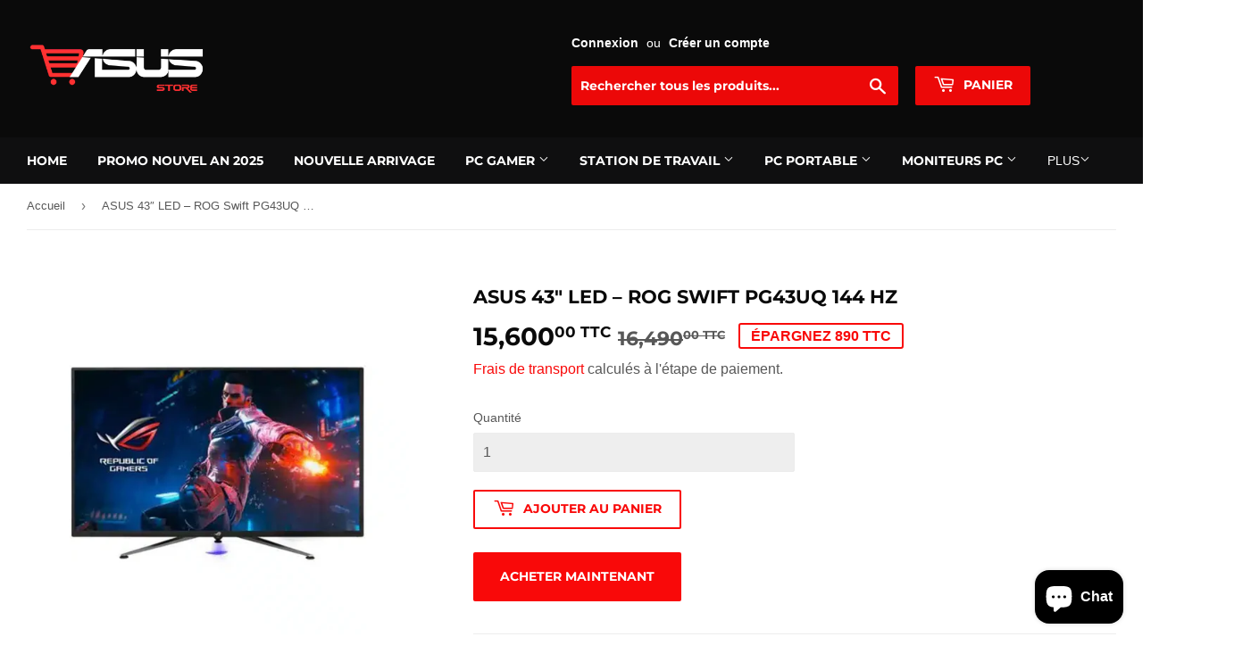

--- FILE ---
content_type: text/html; charset=utf-8
request_url: https://www.asus-store.ma/products/asus-43-led-rog-swift-pg43uq-144-hz
body_size: 26916
content:
<!doctype html>
<html class="no-touch no-js" lang="fr">
<head>



 
<!-- ! Yoast SEO -->
  <script>(function(H){H.className=H.className.replace(/\bno-js\b/,'js')})(document.documentElement)</script>
  <!-- Basic page needs ================================================== -->
  <meta charset="utf-8">
  <meta http-equiv="X-UA-Compatible" content="IE=edge,chrome=1">

  
  <link rel="shortcut icon" href="//www.asus-store.ma/cdn/shop/files/Favicon_0aeb41dc-7b4b-4b86-8b9c-bd13c6598767_32x32.png?v=1660586895" type="image/png" />
  

  <!-- Title and description ================================================== --><title>
  ASUS 43″ LED – ROG Swift PG43UQ 144 Hz &ndash; Asus Store Maroc - PC Gamer &amp; Composant | Revendeur Officiel ASUS
  </title>
<meta name="description" content="ASUS PG43UQ : Players, Are You Ready ? ASUS s’invite dans votre quotidien pour vous offrir des conditions de jeu supérieures avec son moniteur ROG Swift PG43UQ. Certifié VESA DisplayHDR 1000, ce modèle 4K Ultra HD à dalle VA de 43 pouces intègre la technologie DSC pour vous assurer une fluidité exemplaire sans aucune p">

  <!-- Product meta ================================================== -->
  <!-- /snippets/social-meta-tags.liquid -->



<meta property="og:site_name" content="Asus Store Maroc - PC Gamer &amp; Composant | Revendeur Officiel ASUS"><meta property="og:url" content="https://www.asus-store.ma/products/asus-43-led-rog-swift-pg43uq-144-hz"><meta property="og:title" content="ASUS 43″ LED – ROG Swift PG43UQ 144 Hz"><meta property="og:type" content="product"><meta property="og:description" content="ASUS PG43UQ : Players, Are You Ready ? ASUS s’invite dans votre quotidien pour vous offrir des conditions de jeu supérieures avec son moniteur ROG Swift PG43UQ. Certifié VESA DisplayHDR 1000, ce modèle 4K Ultra HD à dalle VA de 43 pouces intègre la technologie DSC pour vous assurer une fluidité exemplaire sans aucune p">
<meta property="og:price:amount" content="15,600.00"><meta property="og:price:currency" content="MAD">
<meta property="og:image" content="http://www.asus-store.ma/cdn/shop/files/Setup-Game-ASUS-43_-LED-_-ROG-Swift-PG43UQ-600x550.jpg_1_1200x1200.webp?v=1683887657">
<meta property="og:image:secure_url" content="https://www.asus-store.ma/cdn/shop/files/Setup-Game-ASUS-43_-LED-_-ROG-Swift-PG43UQ-600x550.jpg_1_1200x1200.webp?v=1683887657">


<meta name="twitter:card" content="summary_large_image"><meta name="twitter:title" content="ASUS 43″ LED – ROG Swift PG43UQ 144 Hz"><meta name="twitter:description" content="ASUS PG43UQ : Players, Are You Ready ? ASUS s’invite dans votre quotidien pour vous offrir des conditions de jeu supérieures avec son moniteur ROG Swift PG43UQ. Certifié VESA DisplayHDR 1000, ce modèle 4K Ultra HD à dalle VA de 43 pouces intègre la technologie DSC pour vous assurer une fluidité exemplaire sans aucune p">

  <!-- CSS3 variables ================================================== -->
  <style data-shopify>
  :root {
    --color-body-text: #585858;
    --color-body: #fff;
  }
</style>


  <!-- Helpers ================================================== --><link rel="canonical" href="https://www.asus-store.ma/products/asus-43-led-rog-swift-pg43uq-144-hz"><meta name="viewport" content="width=device-width,initial-scale=1">

  <!-- CSS ================================================== -->
  <link href="//www.asus-store.ma/cdn/shop/t/9/assets/theme.scss.css?v=22477165630303737561768302647" rel="stylesheet" type="text/css" media="all" />

  <script>

    var moneyFormat = '{{amount}} TTC';

    var theme = {
      strings:{
        product:{
          unavailable: "Indisponible",
          will_be_in_stock_after:"Sera en stock à compter de [date]",
          only_left:"Seulement 1 restant!",
          unitPrice: "Prix unitaire",
          unitPriceSeparator: "par"
        },
        navigation:{
          more_link: "Plus"
        },
        map:{
          addressError: "Vous ne trouvez pas cette adresse",
          addressNoResults: "Aucun résultat pour cette adresse",
          addressQueryLimit: "Vous avez dépassé la limite de Google utilisation de l'API. Envisager la mise à niveau à un \u003ca href=\"https:\/\/developers.google.com\/maps\/premium\/usage-limits\"\u003erégime spécial\u003c\/a\u003e.",
          authError: "Il y avait un problème authentifier votre compte Google Maps API."
        }
      },
      settings:{
        cartType: "page"
      }
    };</script>

  <!-- Header hook for plugins ================================================== -->
  <script>window.performance && window.performance.mark && window.performance.mark('shopify.content_for_header.start');</script><meta name="google-site-verification" content="IjZlDPmn8D73LpdtPQACM1_bDaoff5vAzgyv5Kttkp8">
<meta name="google-site-verification" content="VdEtA-_GgVaRzT97md2qChVARwLYBk29vFy3dro7fIU">
<meta id="shopify-digital-wallet" name="shopify-digital-wallet" content="/55650418855/digital_wallets/dialog">
<link rel="alternate" type="application/json+oembed" href="https://www.asus-store.ma/products/asus-43-led-rog-swift-pg43uq-144-hz.oembed">
<script async="async" src="/checkouts/internal/preloads.js?locale=fr-MA"></script>
<script id="shopify-features" type="application/json">{"accessToken":"5fe70e8818f5f53ecc7389935934613b","betas":["rich-media-storefront-analytics"],"domain":"www.asus-store.ma","predictiveSearch":true,"shopId":55650418855,"locale":"fr"}</script>
<script>var Shopify = Shopify || {};
Shopify.shop = "asus-store-ma.myshopify.com";
Shopify.locale = "fr";
Shopify.currency = {"active":"MAD","rate":"1.0"};
Shopify.country = "MA";
Shopify.theme = {"name":"yassir store copy","id":131166273703,"schema_name":"Supply","schema_version":"9.5.2","theme_store_id":679,"role":"main"};
Shopify.theme.handle = "null";
Shopify.theme.style = {"id":null,"handle":null};
Shopify.cdnHost = "www.asus-store.ma/cdn";
Shopify.routes = Shopify.routes || {};
Shopify.routes.root = "/";</script>
<script type="module">!function(o){(o.Shopify=o.Shopify||{}).modules=!0}(window);</script>
<script>!function(o){function n(){var o=[];function n(){o.push(Array.prototype.slice.apply(arguments))}return n.q=o,n}var t=o.Shopify=o.Shopify||{};t.loadFeatures=n(),t.autoloadFeatures=n()}(window);</script>
<script id="shop-js-analytics" type="application/json">{"pageType":"product"}</script>
<script defer="defer" async type="module" src="//www.asus-store.ma/cdn/shopifycloud/shop-js/modules/v2/client.init-shop-cart-sync_BcDpqI9l.fr.esm.js"></script>
<script defer="defer" async type="module" src="//www.asus-store.ma/cdn/shopifycloud/shop-js/modules/v2/chunk.common_a1Rf5Dlz.esm.js"></script>
<script defer="defer" async type="module" src="//www.asus-store.ma/cdn/shopifycloud/shop-js/modules/v2/chunk.modal_Djra7sW9.esm.js"></script>
<script type="module">
  await import("//www.asus-store.ma/cdn/shopifycloud/shop-js/modules/v2/client.init-shop-cart-sync_BcDpqI9l.fr.esm.js");
await import("//www.asus-store.ma/cdn/shopifycloud/shop-js/modules/v2/chunk.common_a1Rf5Dlz.esm.js");
await import("//www.asus-store.ma/cdn/shopifycloud/shop-js/modules/v2/chunk.modal_Djra7sW9.esm.js");

  window.Shopify.SignInWithShop?.initShopCartSync?.({"fedCMEnabled":true,"windoidEnabled":true});

</script>
<script id="__st">var __st={"a":55650418855,"offset":3600,"reqid":"4a64641f-e671-47a3-bedd-3d90e8a31128-1769119254","pageurl":"www.asus-store.ma\/products\/asus-43-led-rog-swift-pg43uq-144-hz","u":"fdd211780a5d","p":"product","rtyp":"product","rid":7655532986535};</script>
<script>window.ShopifyPaypalV4VisibilityTracking = true;</script>
<script id="captcha-bootstrap">!function(){'use strict';const t='contact',e='account',n='new_comment',o=[[t,t],['blogs',n],['comments',n],[t,'customer']],c=[[e,'customer_login'],[e,'guest_login'],[e,'recover_customer_password'],[e,'create_customer']],r=t=>t.map((([t,e])=>`form[action*='/${t}']:not([data-nocaptcha='true']) input[name='form_type'][value='${e}']`)).join(','),a=t=>()=>t?[...document.querySelectorAll(t)].map((t=>t.form)):[];function s(){const t=[...o],e=r(t);return a(e)}const i='password',u='form_key',d=['recaptcha-v3-token','g-recaptcha-response','h-captcha-response',i],f=()=>{try{return window.sessionStorage}catch{return}},m='__shopify_v',_=t=>t.elements[u];function p(t,e,n=!1){try{const o=window.sessionStorage,c=JSON.parse(o.getItem(e)),{data:r}=function(t){const{data:e,action:n}=t;return t[m]||n?{data:e,action:n}:{data:t,action:n}}(c);for(const[e,n]of Object.entries(r))t.elements[e]&&(t.elements[e].value=n);n&&o.removeItem(e)}catch(o){console.error('form repopulation failed',{error:o})}}const l='form_type',E='cptcha';function T(t){t.dataset[E]=!0}const w=window,h=w.document,L='Shopify',v='ce_forms',y='captcha';let A=!1;((t,e)=>{const n=(g='f06e6c50-85a8-45c8-87d0-21a2b65856fe',I='https://cdn.shopify.com/shopifycloud/storefront-forms-hcaptcha/ce_storefront_forms_captcha_hcaptcha.v1.5.2.iife.js',D={infoText:'Protégé par hCaptcha',privacyText:'Confidentialité',termsText:'Conditions'},(t,e,n)=>{const o=w[L][v],c=o.bindForm;if(c)return c(t,g,e,D).then(n);var r;o.q.push([[t,g,e,D],n]),r=I,A||(h.body.append(Object.assign(h.createElement('script'),{id:'captcha-provider',async:!0,src:r})),A=!0)});var g,I,D;w[L]=w[L]||{},w[L][v]=w[L][v]||{},w[L][v].q=[],w[L][y]=w[L][y]||{},w[L][y].protect=function(t,e){n(t,void 0,e),T(t)},Object.freeze(w[L][y]),function(t,e,n,w,h,L){const[v,y,A,g]=function(t,e,n){const i=e?o:[],u=t?c:[],d=[...i,...u],f=r(d),m=r(i),_=r(d.filter((([t,e])=>n.includes(e))));return[a(f),a(m),a(_),s()]}(w,h,L),I=t=>{const e=t.target;return e instanceof HTMLFormElement?e:e&&e.form},D=t=>v().includes(t);t.addEventListener('submit',(t=>{const e=I(t);if(!e)return;const n=D(e)&&!e.dataset.hcaptchaBound&&!e.dataset.recaptchaBound,o=_(e),c=g().includes(e)&&(!o||!o.value);(n||c)&&t.preventDefault(),c&&!n&&(function(t){try{if(!f())return;!function(t){const e=f();if(!e)return;const n=_(t);if(!n)return;const o=n.value;o&&e.removeItem(o)}(t);const e=Array.from(Array(32),(()=>Math.random().toString(36)[2])).join('');!function(t,e){_(t)||t.append(Object.assign(document.createElement('input'),{type:'hidden',name:u})),t.elements[u].value=e}(t,e),function(t,e){const n=f();if(!n)return;const o=[...t.querySelectorAll(`input[type='${i}']`)].map((({name:t})=>t)),c=[...d,...o],r={};for(const[a,s]of new FormData(t).entries())c.includes(a)||(r[a]=s);n.setItem(e,JSON.stringify({[m]:1,action:t.action,data:r}))}(t,e)}catch(e){console.error('failed to persist form',e)}}(e),e.submit())}));const S=(t,e)=>{t&&!t.dataset[E]&&(n(t,e.some((e=>e===t))),T(t))};for(const o of['focusin','change'])t.addEventListener(o,(t=>{const e=I(t);D(e)&&S(e,y())}));const B=e.get('form_key'),M=e.get(l),P=B&&M;t.addEventListener('DOMContentLoaded',(()=>{const t=y();if(P)for(const e of t)e.elements[l].value===M&&p(e,B);[...new Set([...A(),...v().filter((t=>'true'===t.dataset.shopifyCaptcha))])].forEach((e=>S(e,t)))}))}(h,new URLSearchParams(w.location.search),n,t,e,['guest_login'])})(!0,!0)}();</script>
<script integrity="sha256-4kQ18oKyAcykRKYeNunJcIwy7WH5gtpwJnB7kiuLZ1E=" data-source-attribution="shopify.loadfeatures" defer="defer" src="//www.asus-store.ma/cdn/shopifycloud/storefront/assets/storefront/load_feature-a0a9edcb.js" crossorigin="anonymous"></script>
<script data-source-attribution="shopify.dynamic_checkout.dynamic.init">var Shopify=Shopify||{};Shopify.PaymentButton=Shopify.PaymentButton||{isStorefrontPortableWallets:!0,init:function(){window.Shopify.PaymentButton.init=function(){};var t=document.createElement("script");t.src="https://www.asus-store.ma/cdn/shopifycloud/portable-wallets/latest/portable-wallets.fr.js",t.type="module",document.head.appendChild(t)}};
</script>
<script data-source-attribution="shopify.dynamic_checkout.buyer_consent">
  function portableWalletsHideBuyerConsent(e){var t=document.getElementById("shopify-buyer-consent"),n=document.getElementById("shopify-subscription-policy-button");t&&n&&(t.classList.add("hidden"),t.setAttribute("aria-hidden","true"),n.removeEventListener("click",e))}function portableWalletsShowBuyerConsent(e){var t=document.getElementById("shopify-buyer-consent"),n=document.getElementById("shopify-subscription-policy-button");t&&n&&(t.classList.remove("hidden"),t.removeAttribute("aria-hidden"),n.addEventListener("click",e))}window.Shopify?.PaymentButton&&(window.Shopify.PaymentButton.hideBuyerConsent=portableWalletsHideBuyerConsent,window.Shopify.PaymentButton.showBuyerConsent=portableWalletsShowBuyerConsent);
</script>
<script data-source-attribution="shopify.dynamic_checkout.cart.bootstrap">document.addEventListener("DOMContentLoaded",(function(){function t(){return document.querySelector("shopify-accelerated-checkout-cart, shopify-accelerated-checkout")}if(t())Shopify.PaymentButton.init();else{new MutationObserver((function(e,n){t()&&(Shopify.PaymentButton.init(),n.disconnect())})).observe(document.body,{childList:!0,subtree:!0})}}));
</script>
<link id="shopify-accelerated-checkout-styles" rel="stylesheet" media="screen" href="https://www.asus-store.ma/cdn/shopifycloud/portable-wallets/latest/accelerated-checkout-backwards-compat.css" crossorigin="anonymous">
<style id="shopify-accelerated-checkout-cart">
        #shopify-buyer-consent {
  margin-top: 1em;
  display: inline-block;
  width: 100%;
}

#shopify-buyer-consent.hidden {
  display: none;
}

#shopify-subscription-policy-button {
  background: none;
  border: none;
  padding: 0;
  text-decoration: underline;
  font-size: inherit;
  cursor: pointer;
}

#shopify-subscription-policy-button::before {
  box-shadow: none;
}

      </style>

<script>window.performance && window.performance.mark && window.performance.mark('shopify.content_for_header.end');</script>

  
  

  <script src="//www.asus-store.ma/cdn/shop/t/9/assets/jquery-2.2.3.min.js?v=58211863146907186831688082463" type="text/javascript"></script>

  <script src="//www.asus-store.ma/cdn/shop/t/9/assets/lazysizes.min.js?v=8147953233334221341688082463" async="async"></script>
  <script src="//www.asus-store.ma/cdn/shop/t/9/assets/vendor.js?v=106177282645720727331688082463" defer="defer"></script>
  <script src="//www.asus-store.ma/cdn/shop/t/9/assets/theme.js?v=32890377267570921331705284289" defer="defer"></script>


<!-- Added by TinyIMG -->
<script type="application/ld+json">{
 "@context": "https://schema.org",
 "@type": "WebSite",
 "name": "Asus Store Maroc - Setup Gamer & Composant | Revendeur Officiel ASUS",
 "url": "www.asus-store.ma","sameAs": ["https://web.facebook.com/AsusStoreMaroc","https://www.instagram.com/"],"potentialAction": {
      "@type": "SearchAction",
      "target": "https://www.asus-store.ma/search?q={query}",
      "query-input": "required name=query",
      "url": "https://www.asus-store.ma"
 }
}
</script>
    
<script type="application/ld+json">{
 "@context": "https://schema.org",
 "@type": "ComputerStore",
 "name":"Asus Store Maroc - Setup Gamer & Composant | Revendeur Officiel ASUS","url": "https://www.asus-store.ma","description": "Store officiel ASUS au Maroc, comparez et achetez en livraison rapide à domicile. ASUS Store Maroc vous offre un vaste choix de PC Gamer & Setups Gamer, Workstations, composants, Écrans et Accessoires gaming, sous les gammes Prime, TUF, ROG STRIX ou ProArt. Conçu pour gamers, Designers, Architects et Devs.","telephone": "0612-21-12-69","image": "https://image-optimizer.salessquad.co.uk/images/json-ld/68a1da71d854128a0d5ecaf8656cdae7.png","openingHoursSpecification": [{
 	"@type": "OpeningHoursSpecification",
 	"dayOfWeek": "http://schema.org/Monday",
 	"opens": "09:00",
 	"closes": "21:00"
 	},
 	
{
 	"@type": "OpeningHoursSpecification",
 	"dayOfWeek": "http://schema.org/Tuesday",
 	"opens":  "09:00",
 	"closes": "21:00"
 	},
 	
{
 	"@type": "OpeningHoursSpecification",
 	"dayOfWeek": "http://schema.org/Wednesday",
 	"opens": "09:00",
 	"closes": "21:00"
 	},
 	
{
 	"@type": "OpeningHoursSpecification",
 	"dayOfWeek": "http://schema.org/Thursday",
 	"opens": "09:00",
 	"closes": "21:00"
 	},
 	
{
 	"@type": "OpeningHoursSpecification",
 	"dayOfWeek": "http://schema.org/Friday",
 	"opens":  "09:00",
 	"closes": "21:00"
 	},
 	
{
 	"@type": "OpeningHoursSpecification",
 	"dayOfWeek": "http://schema.org/Saturday",
 	"opens": "09:00",
 	"closes": "21:00"
 	},
 	
{
 	"@type": "OpeningHoursSpecification",
 	"dayOfWeek": "http://schema.org/Sunday",
 	"opens": "09:00",
 	"closes": "21:00"
 	}],

"address": {
 	"@type": "PostalAddress","addressLocality": "Casablanca","addressCountry": "Morocco"},"contactPoint": {
       "@type": "ContactPoint",
       "contactType": "customer support","telephone": "0612-21-12-69","email": "Clients@asus-store.ma"}}
 </script>
    

<script type="application/ld+json">
    {
      "@context": "https://schema.org/",
      "@type": "Product",
"mpn": 43319058333863,
"sku": 43319058333863,
              "category": "Computers",
              "weight": "0.0kg","offers" : [
           {
               "@type" : "Offer" ,
                   "mpn": 43319058333863,

                   "sku": 43319058333863,"priceCurrency" : "MAD" ,
               "price": "15600.0",
               "priceValidUntil": "2026-04-22",
               "availability" : "http://schema.org/InStock",
               "itemCondition": "http://schema.org/NewCondition",
                   "url" : "https://www.asus-store.ma/products/asus-43-led-rog-swift-pg43uq-144-hz?variant=43319058333863",
                   "seller" : {
                       "@type" : "Organization",
                       "name" : "Asus Store Maroc - PC Gamer &amp; Composant | Revendeur Officiel ASUS"
                   }
               }
           ],

        "name": "ASUS 43″ LED – ROG Swift PG43UQ 144 Hz","image": "https://www.asus-store.ma/cdn/shop/files/Setup-Game-ASUS-43_-LED-_-ROG-Swift-PG43UQ-600x550.jpg_1.webp?v=1683887657",
    
    
    
    
    

    
    
    
    
    
"description": "\u0026lt;div data-settings=\u0026#39;{\u0026quot;content_width\u0026quot;:\u0026quot;full\u0026quot;}\u0026#39; data-element_type=\u0026quot;container\u0026quot; data-id=\u0026quot;0b7e2d8\u0026quot; class=\u0026quot;elementor-element elementor-element-0b7e2d8 e-con-full e-con\u0026quot;\u0026gt;\n\u0026lt;div data-widget_type=\u0026quot;jet-single-tabs.default\u0026quot; data-element_type=\u0026quot;widget\u0026quot; data-id=\u0026quot;c8acf22\u0026quot; class=\u0026quot;elementor-element elementor-element-c8acf22 elementor-tabs-controls-center elementor-tabs-view-top elementor-widget elementor-widget-jet-single-tabs\u0026quot;\u0026gt;\n\u0026lt;div class=\u0026quot;elementor-widget-container\u0026quot;\u0026gt;\n\u0026lt;div class=\u0026quot;elementor-jet-single-tabs jet-woo-builder\u0026quot;\u0026gt;\n\u0026lt;div class=\u0026quot;jet-single-tabs__wrap\u0026quot;\u0026gt;\n\u0026lt;div class=\u0026quot;woocommerce-tabs wc-tabs-wrapper\u0026quot;\u0026gt;\n\u0026lt;div aria-labelledby=\u0026quot;tab-title-description\u0026quot; role=\u0026quot;tabpanel\u0026quot; id=\u0026quot;tab-description\u0026quot; class=\u0026quot;woocommerce-Tabs-panel woocommerce-Tabs-panel--description panel entry-content wc-tab\u0026quot;\u0026gt;\n\u0026lt;div class=\u0026quot;product\u0026quot;\u0026gt;\n\u0026lt;div class=\u0026quot;description\u0026quot; id=\u0026quot;description\u0026quot;\u0026gt;\n\u0026lt;div class=\u0026quot;details-pdt-desc\u0026quot;\u0026gt;\n\u0026lt;h2 class=\u0026quot;h2-master\u0026quot;\u0026gt;\u0026lt;strong\u0026gt;ASUS PG43UQ : Players, Are You Ready ?\u0026lt;\/strong\u0026gt;\u0026lt;\/h2\u0026gt;\n\u0026lt;section\u0026gt;\u0026lt;strong\u0026gt;ASUS\u0026lt;\/strong\u0026gt; s’invite dans votre quotidien pour vous offrir des conditions de jeu supérieures avec son moniteur \u0026lt;strong\u0026gt;ROG Swift PG43UQ\u0026lt;\/strong\u0026gt;. Certifié VESA DisplayHDR 1000, ce modèle 4K Ultra HD à dalle VA de 43 pouces intègre la technologie DSC pour vous assurer une fluidité exemplaire sans aucune perte visuelle. Derrière son design XXL, vous retrouverez des qualités gaming indispensables (1 ms, 144 Hz, Adaptive Sync, Compatible G-Sync), une connectique complète ainsi qu’un système audio stéréo de 20 Watts. Laissez-vous transporter vers les sommets de l’expérience visuelle pour vivre des parties inoubliables en totale immersion !\u0026lt;\/section\u0026gt;\n\u0026lt;section\u0026gt;\n\u0026lt;div class=\u0026quot;desc-image\u0026quot;\u0026gt;\u0026lt;img data-ll-status=\u0026quot;loaded\u0026quot; height=\u0026quot;311\u0026quot; width=\u0026quot;498\u0026quot; alt=\u0026quot;\u0026quot; data-src=\u0026quot;https:\/\/media.ldlc.com\/bo\/images\/fiches\/moniteur%20led\/asus\/pg43uq\/dalle_va.jpg\u0026quot; class=\u0026quot;alignleft entered litespeed-loaded\u0026quot; decoding=\u0026quot;async\u0026quot; src=\u0026quot;https:\/\/media.ldlc.com\/bo\/images\/fiches\/moniteur%20led\/asus\/pg43uq\/dalle_va.jpg\u0026quot; data-lazyloaded=\u0026quot;1\u0026quot;\u0026gt;\u0026lt;\/div\u0026gt;\n\u0026lt;div\u0026gt;\u0026lt;br\u0026gt;\u0026lt;\/div\u0026gt;\n\u0026lt;div class=\u0026quot;desc-image\u0026quot;\u0026gt;\u0026lt;strong\u0026gt;AFFICHAGE 4K HDR, HAUTES PERFORMANCES\u0026lt;\/strong\u0026gt;\u0026lt;\/div\u0026gt;\n\u0026lt;div class=\u0026quot;desc-text\u0026quot;\u0026gt;\n\u0026lt;p\u0026gt;Vivez le gaming au format XXL avec cet \u0026lt;strong\u0026gt;écran ASUS de 43 pouces\u0026lt;\/strong\u0026gt; ! Ce modèle dispose d’une dalle VA à \u0026lt;strong\u0026gt;résolution 4K Ultra HD\u0026lt;\/strong\u0026gt; et se pare de la \u0026lt;strong\u0026gt;technologie de compression vidéo (DSC)\u0026lt;\/strong\u0026gt;. Cette dernière permet la transmission de vidéos Ultra HD via une seule interface sans aucune perte visuelle. Profitez alors d’une fluidité supérieure et de détails exceptionnels pour un résultat tout simplement incomparable.Des couleurs riches et fidèles sont au rendez-vous avec une couverture colorimétrique \u0026lt;strong\u0026gt;DCI-P3 90%\u0026lt;\/strong\u0026gt;. Vous serez également à même de vivre une expérience HDR intense avec la prise en charge HDR10 de ce moniteur ASUS certifié \u0026lt;strong\u0026gt;VESA DisplayHDR 1000\u0026lt;\/strong\u0026gt;. Et pour un plaisir adapté à chaque contenu, sélectionnez l’un des différentes modes HDR disponibles (Cinéma, Gaming, Console).\u0026lt;\/p\u0026gt;\n\u0026lt;\/div\u0026gt;\n\u0026lt;\/section\u0026gt;\n\u0026lt;section\u0026gt;\n\u0026lt;div class=\u0026quot;desc-text\u0026quot;\u0026gt;\n\u0026lt;h2\u0026gt;\u0026lt;br\u0026gt;\u0026lt;\/h2\u0026gt;\n\u0026lt;p\u0026gt;\u0026lt;img data-ll-status=\u0026quot;loaded\u0026quot; alt=\u0026quot;\u0026quot; data-src=\u0026quot;https:\/\/media.ldlc.com\/bo\/images\/fiches\/moniteur%20led\/asus\/pg43uq\/moniteur_gaming.jpg\u0026quot; class=\u0026quot;alignright entered litespeed-loaded\u0026quot; decoding=\u0026quot;async\u0026quot; height=\u0026quot;500\u0026quot; width=\u0026quot;800\u0026quot; src=\u0026quot;https:\/\/media.ldlc.com\/bo\/images\/fiches\/moniteur%20led\/asus\/pg43uq\/moniteur_gaming.jpg\u0026quot; data-lazyloaded=\u0026quot;1\u0026quot;\u0026gt;\u0026lt;\/p\u0026gt;\n\u0026lt;\/div\u0026gt;\n\u0026lt;div\u0026gt;\u0026lt;br\u0026gt;\u0026lt;\/div\u0026gt;\n\u0026lt;div\u0026gt;\u0026lt;br\u0026gt;\u0026lt;\/div\u0026gt;\n\u0026lt;div class=\u0026quot;desc-text\u0026quot;\u0026gt;\n\u0026lt;strong\u0026gt;EXPÉRIENCE GAMING XXL\u0026lt;\/strong\u0026gt;\u0026lt;br\u0026gt;Toutes les conditions sont réunies pour vous faire vivre des parties inoubliables ! L’écran PG43UQ intègre ainsi \u0026lt;strong\u0026gt;Adaptive Sync\u0026lt;\/strong\u0026gt; et se montre \u0026lt;strong\u0026gt;compatible G-SYNC\u0026lt;\/strong\u0026gt; pour une fluidité exemplaire et prend en charge la \u0026lt;strong\u0026gt;fonction VRR\u0026lt;\/strong\u0026gt;. Appréciez un input lag réduit grâce à la technologie GameFast Input, retrouvez un temps de réponse ultra-rapide de 1 ms (MPRT) et Extreme Low Motion Blur et bénéficiez d’une \u0026lt;strong\u0026gt;fréquence de rafraîchissement maximal de 144 Hz\u0026lt;\/strong\u0026gt; sur le connecteur DisplayPort.L’écran \u0026lt;strong\u0026gt;ROG Swift PG43UQ\u0026lt;\/strong\u0026gt; se pare également de \u0026lt;strong\u0026gt;Shadow Boost\u0026lt;\/strong\u0026gt; pour éclaircir les scènes sombres et ne pas vous faire surprendre par vos ennemis. De son côté, la technologie \u0026lt;strong\u0026gt;ASUS GameVisual\u0026lt;\/strong\u0026gt; met à votre disposition 6 modes d’affichage prédéfinis en fonction du contenu à l’écran. Optez alors pour le mode MOBA, RTS\/RPG, FPS ou Course et partez en quête de la victoire ultime ! Enfin, \u0026lt;strong\u0026gt;deux haut-parleurs de 10 Watts\u0026lt;\/strong\u0026gt; associés à la technologie ASUS SonicMaster donneront pleinement vie à votre jeu.\u0026lt;\/div\u0026gt;\n\u0026lt;\/section\u0026gt;\n\u0026lt;\/div\u0026gt;\n\u0026lt;\/div\u0026gt;\n\u0026lt;div\u0026gt;\u0026lt;br\u0026gt;\u0026lt;\/div\u0026gt;\n\u0026lt;div\u0026gt;\u0026lt;br\u0026gt;\u0026lt;\/div\u0026gt;\n\u0026lt;div\u0026gt;\u0026lt;br\u0026gt;\u0026lt;\/div\u0026gt;\n\u0026lt;div\u0026gt;\u0026lt;br\u0026gt;\u0026lt;\/div\u0026gt;\n\u0026lt;div\u0026gt;\u0026lt;br\u0026gt;\u0026lt;\/div\u0026gt;\n\u0026lt;div\u0026gt;\u0026lt;br\u0026gt;\u0026lt;\/div\u0026gt;\n\u0026lt;div\u0026gt;\u0026lt;br\u0026gt;\u0026lt;\/div\u0026gt;\n\u0026lt;div\u0026gt;\u0026lt;br\u0026gt;\u0026lt;\/div\u0026gt;\n\u0026lt;div\u0026gt;\u0026lt;br\u0026gt;\u0026lt;\/div\u0026gt;\n\u0026lt;div\u0026gt;\u0026lt;br\u0026gt;\u0026lt;\/div\u0026gt;\n\u0026lt;div\u0026gt;\u0026lt;br\u0026gt;\u0026lt;\/div\u0026gt;\n\u0026lt;div\u0026gt;\u0026lt;br\u0026gt;\u0026lt;\/div\u0026gt;\n\u0026lt;div\u0026gt;\u0026lt;br\u0026gt;\u0026lt;\/div\u0026gt;\n\u0026lt;div\u0026gt;\u0026lt;br\u0026gt;\u0026lt;\/div\u0026gt;\n\u0026lt;div\u0026gt;\u0026lt;br\u0026gt;\u0026lt;\/div\u0026gt;\n\u0026lt;div\u0026gt;\u0026lt;br\u0026gt;\u0026lt;\/div\u0026gt;\n\u0026lt;div\u0026gt;\u0026lt;br\u0026gt;\u0026lt;\/div\u0026gt;\n\u0026lt;div\u0026gt;\u0026lt;br\u0026gt;\u0026lt;\/div\u0026gt;\n\u0026lt;div class=\u0026quot;description\u0026quot; id=\u0026quot;description\u0026quot;\u0026gt;\n\u0026lt;div class=\u0026quot;details-pdt-desc\u0026quot;\u0026gt;\n\u0026lt;section\u0026gt;\n\u0026lt;div class=\u0026quot;desc-image\u0026quot;\u0026gt;\u0026lt;img data-ll-status=\u0026quot;loaded\u0026quot; height=\u0026quot;382\u0026quot; width=\u0026quot;611\u0026quot; alt=\u0026quot;\u0026quot; data-src=\u0026quot;https:\/\/media.ldlc.com\/bo\/images\/fiches\/moniteur%20led\/asus\/pg43uq\/confort_oculaire.jpg\u0026quot; class=\u0026quot;alignleft entered litespeed-loaded\u0026quot; decoding=\u0026quot;async\u0026quot; src=\u0026quot;https:\/\/media.ldlc.com\/bo\/images\/fiches\/moniteur%20led\/asus\/pg43uq\/confort_oculaire.jpg\u0026quot; data-lazyloaded=\u0026quot;1\u0026quot;\u0026gt;\u0026lt;\/div\u0026gt;\n\u0026lt;div\u0026gt;\u0026lt;br\u0026gt;\u0026lt;\/div\u0026gt;\n\u0026lt;div\u0026gt;\u0026lt;br\u0026gt;\u0026lt;\/div\u0026gt;\n\u0026lt;div class=\u0026quot;desc-image\u0026quot;\u0026gt;\u0026lt;strong\u0026gt;AU COEUR DE VOTRE DIVERTISSEMENT\u0026lt;\/strong\u0026gt;\u0026lt;\/div\u0026gt;\n\u0026lt;div class=\u0026quot;desc-text\u0026quot;\u0026gt;\n\u0026lt;p\u0026gt;Une large connectique vous attend pour intégrer le moniteur ASUS ROG Swift PG43UQ dans votre environnement quotidien. Deux ports HDMI 2.0, deux connecteurs DisplayPort 1.4 et deux ports USB 3.0 sont ainsi à votre disposition. Le confort oculaire est également de la partie avec \u0026lt;strong\u0026gt;Ultra-Low Blue Light\u0026lt;\/strong\u0026gt; (réduction lumière bleue) et \u0026lt;strong\u0026gt;Flicker-Free\u0026lt;\/strong\u0026gt; (anti-scintillement).\u0026lt;\/p\u0026gt;\n\u0026lt;p\u0026gt;Le \u0026lt;strong\u0026gt;projecteur RGB miniaturisé\u0026lt;\/strong\u0026gt; diffusera le logo ROG sur votre bureau comme par magie, avec les couleurs et les effets que vous aurez choisi au préalable. Compatible \u0026lt;strong\u0026gt;ASUS Aura Sync,\u0026lt;\/strong\u0026gt; il se synchronisera avec les différents composants et périphériques Aura Sync afin d’obtenir un éclairage homogène entre tous les produits !\u0026lt;\/p\u0026gt;\n\u0026lt;\/div\u0026gt;\n\u0026lt;\/section\u0026gt;\n\u0026lt;section\u0026gt;\n\u0026lt;h2\u0026gt;\u0026lt;br\u0026gt;\u0026lt;\/h2\u0026gt;\n\u0026lt;h2\u0026gt;\u0026lt;br\u0026gt;\u0026lt;\/h2\u0026gt;\n\u0026lt;h2\u0026gt;\u0026lt;strong\u0026gt;CARACTÉRISTIQUES PRINCIPALES :\u0026lt;\/strong\u0026gt;\u0026lt;\/h2\u0026gt;\n\u0026lt;p\u0026gt; \u0026lt;\/p\u0026gt;\n\u0026lt;ul\u0026gt;\n\u0026lt;li\u0026gt;\u0026lt;strong\u0026gt;Dalle VA anti-reflets de 43 pouces et résolution 4K UHD (3840 x 2160 pixels)\u0026lt;\/strong\u0026gt;\u0026lt;\/li\u0026gt;\n\u0026lt;li\u0026gt;Ratio de contraste très élevé : 4000:1\u0026lt;\/li\u0026gt;\n\u0026lt;li\u0026gt;Compatibilité HDR-10 et certification \u0026lt;strong\u0026gt;Vesa DisplayHDR 1000\u0026lt;\/strong\u0026gt;\n\u0026lt;\/li\u0026gt;\n\u0026lt;li\u0026gt;Gamut couleur 90% DCI-P3 \/ Précision des couleurs avec calibrage usine Delta\u0026amp;lt;2\u0026lt;\/li\u0026gt;\n\u0026lt;li\u0026gt;\n\u0026lt;strong\u0026gt;Technologie de compression vidéo (DSC)\u0026lt;\/strong\u0026gt; : image 4K à 144 Hz fluide et détaillé via un seul connecteur DP 1.4\u0026lt;\/li\u0026gt;\n\u0026lt;li\u0026gt;\u0026lt;strong\u0026gt;Adaptive Sync, Compatible G-Sync\u0026lt;\/strong\u0026gt;\u0026lt;\/li\u0026gt;\n\u0026lt;li\u0026gt;Compatible avec la fréquence de rafraîchissement variable (VRR)\u0026lt;\/li\u0026gt;\n\u0026lt;li\u0026gt;Fréquence de rafraîchissement maximale de \u0026lt;strong\u0026gt;144 Hz\u0026lt;\/strong\u0026gt; (sur connecteur DisplayPort)\u0026lt;\/li\u0026gt;\n\u0026lt;li\u0026gt;\n\u0026lt;strong\u0026gt;Temps de réponse\u0026lt;\/strong\u0026gt; : 4 ms (gris à gris) \/ 1 ms (MPRT)\u0026lt;\/li\u0026gt;\n\u0026lt;li\u0026gt;Input lag réduit avec GameFast Input\u0026lt;\/li\u0026gt;\n\u0026lt;li\u0026gt;\n\u0026lt;strong\u0026gt;Connecteurs\u0026lt;\/strong\u0026gt; : HDMI 2.0 x 2, DisplayPort 1.4 x 2, USB 3.0 x 2\u0026lt;\/li\u0026gt;\n\u0026lt;li\u0026gt;Meilleur confort oculaire avec le mode ASUS \u0026lt;strong\u0026gt;Ultra Low Blue Light\u0026lt;\/strong\u0026gt; et la technologie \u0026lt;strong\u0026gt;Flicker Free\u0026lt;\/strong\u0026gt;\n\u0026lt;\/li\u0026gt;\n\u0026lt;li\u0026gt;2 haut-parleurs de 10 Watts intégrés avec technologie ASUS SonicMaster\u0026lt;\/li\u0026gt;\n\u0026lt;li\u0026gt;Projecteur RGB miniaturisé compatible Aura Sync\u0026lt;\/li\u0026gt;\n\u0026lt;li\u0026gt;Télécommande fournie\u0026lt;\/li\u0026gt;\n\u0026lt;\/ul\u0026gt;\n\u0026lt;\/section\u0026gt;\n\u0026lt;\/div\u0026gt;\n\u0026lt;\/div\u0026gt;\n\u0026lt;\/div\u0026gt;\n\u0026lt;\/div\u0026gt;\n\u0026lt;\/div\u0026gt;\n\u0026lt;\/div\u0026gt;\n\u0026lt;\/div\u0026gt;\n\u0026lt;\/div\u0026gt;\n\u0026lt;\/div\u0026gt;\n\u0026lt;\/div\u0026gt;\n\u0026lt;div data-settings=\u0026#39;{\u0026quot;content_width\u0026quot;:\u0026quot;full\u0026quot;}\u0026#39; data-element_type=\u0026quot;container\u0026quot; data-id=\u0026quot;9aefbf0\u0026quot; class=\u0026quot;elementor-element elementor-element-9aefbf0 e-con-full e-con\u0026quot;\u0026gt;\n\u0026lt;div data-widget_type=\u0026quot;heading.default\u0026quot; data-element_type=\u0026quot;widget\u0026quot; data-id=\u0026quot;430a62b\u0026quot; class=\u0026quot;elementor-element elementor-element-430a62b elementor-widget elementor-widget-heading\u0026quot;\u0026gt;\n\u0026lt;div class=\u0026quot;elementor-widget-container\u0026quot;\u0026gt;\u0026lt;\/div\u0026gt;\n\u0026lt;\/div\u0026gt;\n\u0026lt;\/div\u0026gt;",
    "itemCondition": "NewCondition",
    "manufacturer": "Asus Store Maroc - Setup Gamer \u0026 Composant | Revendeur Officiel ASUS",
    "material": "",
    "url": "https://www.asus-store.ma/products/asus-43-led-rog-swift-pg43uq-144-hz",
    
        "additionalProperty":
        [
        
            
        
        ],
    
    "brand": {
      "@type": "Brand",
      "name": "Asus Store Maroc - Setup Gamer \u0026 Composant | Revendeur Officiel ASUS"
    }
   }
</script><!-- Added by TinyIMG --><!--Gem_Page_Header_Script-->
    


<!--End_Gem_Page_Header_Script-->
<script src="https://cdn.shopify.com/extensions/e8878072-2f6b-4e89-8082-94b04320908d/inbox-1254/assets/inbox-chat-loader.js" type="text/javascript" defer="defer"></script>
<link href="https://monorail-edge.shopifysvc.com" rel="dns-prefetch">
<script>(function(){if ("sendBeacon" in navigator && "performance" in window) {try {var session_token_from_headers = performance.getEntriesByType('navigation')[0].serverTiming.find(x => x.name == '_s').description;} catch {var session_token_from_headers = undefined;}var session_cookie_matches = document.cookie.match(/_shopify_s=([^;]*)/);var session_token_from_cookie = session_cookie_matches && session_cookie_matches.length === 2 ? session_cookie_matches[1] : "";var session_token = session_token_from_headers || session_token_from_cookie || "";function handle_abandonment_event(e) {var entries = performance.getEntries().filter(function(entry) {return /monorail-edge.shopifysvc.com/.test(entry.name);});if (!window.abandonment_tracked && entries.length === 0) {window.abandonment_tracked = true;var currentMs = Date.now();var navigation_start = performance.timing.navigationStart;var payload = {shop_id: 55650418855,url: window.location.href,navigation_start,duration: currentMs - navigation_start,session_token,page_type: "product"};window.navigator.sendBeacon("https://monorail-edge.shopifysvc.com/v1/produce", JSON.stringify({schema_id: "online_store_buyer_site_abandonment/1.1",payload: payload,metadata: {event_created_at_ms: currentMs,event_sent_at_ms: currentMs}}));}}window.addEventListener('pagehide', handle_abandonment_event);}}());</script>
<script id="web-pixels-manager-setup">(function e(e,d,r,n,o){if(void 0===o&&(o={}),!Boolean(null===(a=null===(i=window.Shopify)||void 0===i?void 0:i.analytics)||void 0===a?void 0:a.replayQueue)){var i,a;window.Shopify=window.Shopify||{};var t=window.Shopify;t.analytics=t.analytics||{};var s=t.analytics;s.replayQueue=[],s.publish=function(e,d,r){return s.replayQueue.push([e,d,r]),!0};try{self.performance.mark("wpm:start")}catch(e){}var l=function(){var e={modern:/Edge?\/(1{2}[4-9]|1[2-9]\d|[2-9]\d{2}|\d{4,})\.\d+(\.\d+|)|Firefox\/(1{2}[4-9]|1[2-9]\d|[2-9]\d{2}|\d{4,})\.\d+(\.\d+|)|Chrom(ium|e)\/(9{2}|\d{3,})\.\d+(\.\d+|)|(Maci|X1{2}).+ Version\/(15\.\d+|(1[6-9]|[2-9]\d|\d{3,})\.\d+)([,.]\d+|)( \(\w+\)|)( Mobile\/\w+|) Safari\/|Chrome.+OPR\/(9{2}|\d{3,})\.\d+\.\d+|(CPU[ +]OS|iPhone[ +]OS|CPU[ +]iPhone|CPU IPhone OS|CPU iPad OS)[ +]+(15[._]\d+|(1[6-9]|[2-9]\d|\d{3,})[._]\d+)([._]\d+|)|Android:?[ /-](13[3-9]|1[4-9]\d|[2-9]\d{2}|\d{4,})(\.\d+|)(\.\d+|)|Android.+Firefox\/(13[5-9]|1[4-9]\d|[2-9]\d{2}|\d{4,})\.\d+(\.\d+|)|Android.+Chrom(ium|e)\/(13[3-9]|1[4-9]\d|[2-9]\d{2}|\d{4,})\.\d+(\.\d+|)|SamsungBrowser\/([2-9]\d|\d{3,})\.\d+/,legacy:/Edge?\/(1[6-9]|[2-9]\d|\d{3,})\.\d+(\.\d+|)|Firefox\/(5[4-9]|[6-9]\d|\d{3,})\.\d+(\.\d+|)|Chrom(ium|e)\/(5[1-9]|[6-9]\d|\d{3,})\.\d+(\.\d+|)([\d.]+$|.*Safari\/(?![\d.]+ Edge\/[\d.]+$))|(Maci|X1{2}).+ Version\/(10\.\d+|(1[1-9]|[2-9]\d|\d{3,})\.\d+)([,.]\d+|)( \(\w+\)|)( Mobile\/\w+|) Safari\/|Chrome.+OPR\/(3[89]|[4-9]\d|\d{3,})\.\d+\.\d+|(CPU[ +]OS|iPhone[ +]OS|CPU[ +]iPhone|CPU IPhone OS|CPU iPad OS)[ +]+(10[._]\d+|(1[1-9]|[2-9]\d|\d{3,})[._]\d+)([._]\d+|)|Android:?[ /-](13[3-9]|1[4-9]\d|[2-9]\d{2}|\d{4,})(\.\d+|)(\.\d+|)|Mobile Safari.+OPR\/([89]\d|\d{3,})\.\d+\.\d+|Android.+Firefox\/(13[5-9]|1[4-9]\d|[2-9]\d{2}|\d{4,})\.\d+(\.\d+|)|Android.+Chrom(ium|e)\/(13[3-9]|1[4-9]\d|[2-9]\d{2}|\d{4,})\.\d+(\.\d+|)|Android.+(UC? ?Browser|UCWEB|U3)[ /]?(15\.([5-9]|\d{2,})|(1[6-9]|[2-9]\d|\d{3,})\.\d+)\.\d+|SamsungBrowser\/(5\.\d+|([6-9]|\d{2,})\.\d+)|Android.+MQ{2}Browser\/(14(\.(9|\d{2,})|)|(1[5-9]|[2-9]\d|\d{3,})(\.\d+|))(\.\d+|)|K[Aa][Ii]OS\/(3\.\d+|([4-9]|\d{2,})\.\d+)(\.\d+|)/},d=e.modern,r=e.legacy,n=navigator.userAgent;return n.match(d)?"modern":n.match(r)?"legacy":"unknown"}(),u="modern"===l?"modern":"legacy",c=(null!=n?n:{modern:"",legacy:""})[u],f=function(e){return[e.baseUrl,"/wpm","/b",e.hashVersion,"modern"===e.buildTarget?"m":"l",".js"].join("")}({baseUrl:d,hashVersion:r,buildTarget:u}),m=function(e){var d=e.version,r=e.bundleTarget,n=e.surface,o=e.pageUrl,i=e.monorailEndpoint;return{emit:function(e){var a=e.status,t=e.errorMsg,s=(new Date).getTime(),l=JSON.stringify({metadata:{event_sent_at_ms:s},events:[{schema_id:"web_pixels_manager_load/3.1",payload:{version:d,bundle_target:r,page_url:o,status:a,surface:n,error_msg:t},metadata:{event_created_at_ms:s}}]});if(!i)return console&&console.warn&&console.warn("[Web Pixels Manager] No Monorail endpoint provided, skipping logging."),!1;try{return self.navigator.sendBeacon.bind(self.navigator)(i,l)}catch(e){}var u=new XMLHttpRequest;try{return u.open("POST",i,!0),u.setRequestHeader("Content-Type","text/plain"),u.send(l),!0}catch(e){return console&&console.warn&&console.warn("[Web Pixels Manager] Got an unhandled error while logging to Monorail."),!1}}}}({version:r,bundleTarget:l,surface:e.surface,pageUrl:self.location.href,monorailEndpoint:e.monorailEndpoint});try{o.browserTarget=l,function(e){var d=e.src,r=e.async,n=void 0===r||r,o=e.onload,i=e.onerror,a=e.sri,t=e.scriptDataAttributes,s=void 0===t?{}:t,l=document.createElement("script"),u=document.querySelector("head"),c=document.querySelector("body");if(l.async=n,l.src=d,a&&(l.integrity=a,l.crossOrigin="anonymous"),s)for(var f in s)if(Object.prototype.hasOwnProperty.call(s,f))try{l.dataset[f]=s[f]}catch(e){}if(o&&l.addEventListener("load",o),i&&l.addEventListener("error",i),u)u.appendChild(l);else{if(!c)throw new Error("Did not find a head or body element to append the script");c.appendChild(l)}}({src:f,async:!0,onload:function(){if(!function(){var e,d;return Boolean(null===(d=null===(e=window.Shopify)||void 0===e?void 0:e.analytics)||void 0===d?void 0:d.initialized)}()){var d=window.webPixelsManager.init(e)||void 0;if(d){var r=window.Shopify.analytics;r.replayQueue.forEach((function(e){var r=e[0],n=e[1],o=e[2];d.publishCustomEvent(r,n,o)})),r.replayQueue=[],r.publish=d.publishCustomEvent,r.visitor=d.visitor,r.initialized=!0}}},onerror:function(){return m.emit({status:"failed",errorMsg:"".concat(f," has failed to load")})},sri:function(e){var d=/^sha384-[A-Za-z0-9+/=]+$/;return"string"==typeof e&&d.test(e)}(c)?c:"",scriptDataAttributes:o}),m.emit({status:"loading"})}catch(e){m.emit({status:"failed",errorMsg:(null==e?void 0:e.message)||"Unknown error"})}}})({shopId: 55650418855,storefrontBaseUrl: "https://www.asus-store.ma",extensionsBaseUrl: "https://extensions.shopifycdn.com/cdn/shopifycloud/web-pixels-manager",monorailEndpoint: "https://monorail-edge.shopifysvc.com/unstable/produce_batch",surface: "storefront-renderer",enabledBetaFlags: ["2dca8a86"],webPixelsConfigList: [{"id":"557187239","configuration":"{\"config\":\"{\\\"pixel_id\\\":\\\"G-1HCQ8ZCFSY\\\",\\\"target_country\\\":\\\"MA\\\",\\\"gtag_events\\\":[{\\\"type\\\":\\\"search\\\",\\\"action_label\\\":[\\\"G-1HCQ8ZCFSY\\\",\\\"AW-16611573886\\\/xSPRCIz-iLsZEP6AgvE9\\\"]},{\\\"type\\\":\\\"begin_checkout\\\",\\\"action_label\\\":[\\\"G-1HCQ8ZCFSY\\\",\\\"AW-16611573886\\\/VzTGCJL-iLsZEP6AgvE9\\\"]},{\\\"type\\\":\\\"view_item\\\",\\\"action_label\\\":[\\\"G-1HCQ8ZCFSY\\\",\\\"AW-16611573886\\\/bTyOCIn-iLsZEP6AgvE9\\\",\\\"MC-VR7ESXKGG5\\\"]},{\\\"type\\\":\\\"purchase\\\",\\\"action_label\\\":[\\\"G-1HCQ8ZCFSY\\\",\\\"AW-16611573886\\\/pjQrCIP-iLsZEP6AgvE9\\\",\\\"MC-VR7ESXKGG5\\\"]},{\\\"type\\\":\\\"page_view\\\",\\\"action_label\\\":[\\\"G-1HCQ8ZCFSY\\\",\\\"AW-16611573886\\\/wV8BCIb-iLsZEP6AgvE9\\\",\\\"MC-VR7ESXKGG5\\\"]},{\\\"type\\\":\\\"add_payment_info\\\",\\\"action_label\\\":[\\\"G-1HCQ8ZCFSY\\\",\\\"AW-16611573886\\\/SiDxCJX-iLsZEP6AgvE9\\\"]},{\\\"type\\\":\\\"add_to_cart\\\",\\\"action_label\\\":[\\\"G-1HCQ8ZCFSY\\\",\\\"AW-16611573886\\\/8eI3CI_-iLsZEP6AgvE9\\\"]}],\\\"enable_monitoring_mode\\\":false}\"}","eventPayloadVersion":"v1","runtimeContext":"OPEN","scriptVersion":"b2a88bafab3e21179ed38636efcd8a93","type":"APP","apiClientId":1780363,"privacyPurposes":[],"dataSharingAdjustments":{"protectedCustomerApprovalScopes":["read_customer_address","read_customer_email","read_customer_name","read_customer_personal_data","read_customer_phone"]}},{"id":"shopify-app-pixel","configuration":"{}","eventPayloadVersion":"v1","runtimeContext":"STRICT","scriptVersion":"0450","apiClientId":"shopify-pixel","type":"APP","privacyPurposes":["ANALYTICS","MARKETING"]},{"id":"shopify-custom-pixel","eventPayloadVersion":"v1","runtimeContext":"LAX","scriptVersion":"0450","apiClientId":"shopify-pixel","type":"CUSTOM","privacyPurposes":["ANALYTICS","MARKETING"]}],isMerchantRequest: false,initData: {"shop":{"name":"Asus Store Maroc - PC Gamer \u0026 Composant | Revendeur Officiel ASUS","paymentSettings":{"currencyCode":"MAD"},"myshopifyDomain":"asus-store-ma.myshopify.com","countryCode":"MA","storefrontUrl":"https:\/\/www.asus-store.ma"},"customer":null,"cart":null,"checkout":null,"productVariants":[{"price":{"amount":15600.0,"currencyCode":"MAD"},"product":{"title":"ASUS 43″ LED – ROG Swift PG43UQ 144 Hz","vendor":"Asus Store Maroc - Setup Gamer \u0026 Composant | Revendeur Officiel ASUS","id":"7655532986535","untranslatedTitle":"ASUS 43″ LED – ROG Swift PG43UQ 144 Hz","url":"\/products\/asus-43-led-rog-swift-pg43uq-144-hz","type":"Computers"},"id":"43319058333863","image":{"src":"\/\/www.asus-store.ma\/cdn\/shop\/files\/Setup-Game-ASUS-43_-LED-_-ROG-Swift-PG43UQ-600x550.jpg_1.webp?v=1683887657"},"sku":"","title":"Default Title","untranslatedTitle":"Default Title"}],"purchasingCompany":null},},"https://www.asus-store.ma/cdn","fcfee988w5aeb613cpc8e4bc33m6693e112",{"modern":"","legacy":""},{"shopId":"55650418855","storefrontBaseUrl":"https:\/\/www.asus-store.ma","extensionBaseUrl":"https:\/\/extensions.shopifycdn.com\/cdn\/shopifycloud\/web-pixels-manager","surface":"storefront-renderer","enabledBetaFlags":"[\"2dca8a86\"]","isMerchantRequest":"false","hashVersion":"fcfee988w5aeb613cpc8e4bc33m6693e112","publish":"custom","events":"[[\"page_viewed\",{}],[\"product_viewed\",{\"productVariant\":{\"price\":{\"amount\":15600.0,\"currencyCode\":\"MAD\"},\"product\":{\"title\":\"ASUS 43″ LED – ROG Swift PG43UQ 144 Hz\",\"vendor\":\"Asus Store Maroc - Setup Gamer \u0026 Composant | Revendeur Officiel ASUS\",\"id\":\"7655532986535\",\"untranslatedTitle\":\"ASUS 43″ LED – ROG Swift PG43UQ 144 Hz\",\"url\":\"\/products\/asus-43-led-rog-swift-pg43uq-144-hz\",\"type\":\"Computers\"},\"id\":\"43319058333863\",\"image\":{\"src\":\"\/\/www.asus-store.ma\/cdn\/shop\/files\/Setup-Game-ASUS-43_-LED-_-ROG-Swift-PG43UQ-600x550.jpg_1.webp?v=1683887657\"},\"sku\":\"\",\"title\":\"Default Title\",\"untranslatedTitle\":\"Default Title\"}}]]"});</script><script>
  window.ShopifyAnalytics = window.ShopifyAnalytics || {};
  window.ShopifyAnalytics.meta = window.ShopifyAnalytics.meta || {};
  window.ShopifyAnalytics.meta.currency = 'MAD';
  var meta = {"product":{"id":7655532986535,"gid":"gid:\/\/shopify\/Product\/7655532986535","vendor":"Asus Store Maroc - Setup Gamer \u0026 Composant | Revendeur Officiel ASUS","type":"Computers","handle":"asus-43-led-rog-swift-pg43uq-144-hz","variants":[{"id":43319058333863,"price":1560000,"name":"ASUS 43″ LED – ROG Swift PG43UQ 144 Hz","public_title":null,"sku":""}],"remote":false},"page":{"pageType":"product","resourceType":"product","resourceId":7655532986535,"requestId":"4a64641f-e671-47a3-bedd-3d90e8a31128-1769119254"}};
  for (var attr in meta) {
    window.ShopifyAnalytics.meta[attr] = meta[attr];
  }
</script>
<script class="analytics">
  (function () {
    var customDocumentWrite = function(content) {
      var jquery = null;

      if (window.jQuery) {
        jquery = window.jQuery;
      } else if (window.Checkout && window.Checkout.$) {
        jquery = window.Checkout.$;
      }

      if (jquery) {
        jquery('body').append(content);
      }
    };

    var hasLoggedConversion = function(token) {
      if (token) {
        return document.cookie.indexOf('loggedConversion=' + token) !== -1;
      }
      return false;
    }

    var setCookieIfConversion = function(token) {
      if (token) {
        var twoMonthsFromNow = new Date(Date.now());
        twoMonthsFromNow.setMonth(twoMonthsFromNow.getMonth() + 2);

        document.cookie = 'loggedConversion=' + token + '; expires=' + twoMonthsFromNow;
      }
    }

    var trekkie = window.ShopifyAnalytics.lib = window.trekkie = window.trekkie || [];
    if (trekkie.integrations) {
      return;
    }
    trekkie.methods = [
      'identify',
      'page',
      'ready',
      'track',
      'trackForm',
      'trackLink'
    ];
    trekkie.factory = function(method) {
      return function() {
        var args = Array.prototype.slice.call(arguments);
        args.unshift(method);
        trekkie.push(args);
        return trekkie;
      };
    };
    for (var i = 0; i < trekkie.methods.length; i++) {
      var key = trekkie.methods[i];
      trekkie[key] = trekkie.factory(key);
    }
    trekkie.load = function(config) {
      trekkie.config = config || {};
      trekkie.config.initialDocumentCookie = document.cookie;
      var first = document.getElementsByTagName('script')[0];
      var script = document.createElement('script');
      script.type = 'text/javascript';
      script.onerror = function(e) {
        var scriptFallback = document.createElement('script');
        scriptFallback.type = 'text/javascript';
        scriptFallback.onerror = function(error) {
                var Monorail = {
      produce: function produce(monorailDomain, schemaId, payload) {
        var currentMs = new Date().getTime();
        var event = {
          schema_id: schemaId,
          payload: payload,
          metadata: {
            event_created_at_ms: currentMs,
            event_sent_at_ms: currentMs
          }
        };
        return Monorail.sendRequest("https://" + monorailDomain + "/v1/produce", JSON.stringify(event));
      },
      sendRequest: function sendRequest(endpointUrl, payload) {
        // Try the sendBeacon API
        if (window && window.navigator && typeof window.navigator.sendBeacon === 'function' && typeof window.Blob === 'function' && !Monorail.isIos12()) {
          var blobData = new window.Blob([payload], {
            type: 'text/plain'
          });

          if (window.navigator.sendBeacon(endpointUrl, blobData)) {
            return true;
          } // sendBeacon was not successful

        } // XHR beacon

        var xhr = new XMLHttpRequest();

        try {
          xhr.open('POST', endpointUrl);
          xhr.setRequestHeader('Content-Type', 'text/plain');
          xhr.send(payload);
        } catch (e) {
          console.log(e);
        }

        return false;
      },
      isIos12: function isIos12() {
        return window.navigator.userAgent.lastIndexOf('iPhone; CPU iPhone OS 12_') !== -1 || window.navigator.userAgent.lastIndexOf('iPad; CPU OS 12_') !== -1;
      }
    };
    Monorail.produce('monorail-edge.shopifysvc.com',
      'trekkie_storefront_load_errors/1.1',
      {shop_id: 55650418855,
      theme_id: 131166273703,
      app_name: "storefront",
      context_url: window.location.href,
      source_url: "//www.asus-store.ma/cdn/s/trekkie.storefront.46a754ac07d08c656eb845cfbf513dd9a18d4ced.min.js"});

        };
        scriptFallback.async = true;
        scriptFallback.src = '//www.asus-store.ma/cdn/s/trekkie.storefront.46a754ac07d08c656eb845cfbf513dd9a18d4ced.min.js';
        first.parentNode.insertBefore(scriptFallback, first);
      };
      script.async = true;
      script.src = '//www.asus-store.ma/cdn/s/trekkie.storefront.46a754ac07d08c656eb845cfbf513dd9a18d4ced.min.js';
      first.parentNode.insertBefore(script, first);
    };
    trekkie.load(
      {"Trekkie":{"appName":"storefront","development":false,"defaultAttributes":{"shopId":55650418855,"isMerchantRequest":null,"themeId":131166273703,"themeCityHash":"1776056020182066976","contentLanguage":"fr","currency":"MAD","eventMetadataId":"c94be649-d95b-4795-8286-0adc3bfe54aa"},"isServerSideCookieWritingEnabled":true,"monorailRegion":"shop_domain","enabledBetaFlags":["65f19447"]},"Session Attribution":{},"S2S":{"facebookCapiEnabled":true,"source":"trekkie-storefront-renderer","apiClientId":580111}}
    );

    var loaded = false;
    trekkie.ready(function() {
      if (loaded) return;
      loaded = true;

      window.ShopifyAnalytics.lib = window.trekkie;

      var originalDocumentWrite = document.write;
      document.write = customDocumentWrite;
      try { window.ShopifyAnalytics.merchantGoogleAnalytics.call(this); } catch(error) {};
      document.write = originalDocumentWrite;

      window.ShopifyAnalytics.lib.page(null,{"pageType":"product","resourceType":"product","resourceId":7655532986535,"requestId":"4a64641f-e671-47a3-bedd-3d90e8a31128-1769119254","shopifyEmitted":true});

      var match = window.location.pathname.match(/checkouts\/(.+)\/(thank_you|post_purchase)/)
      var token = match? match[1]: undefined;
      if (!hasLoggedConversion(token)) {
        setCookieIfConversion(token);
        window.ShopifyAnalytics.lib.track("Viewed Product",{"currency":"MAD","variantId":43319058333863,"productId":7655532986535,"productGid":"gid:\/\/shopify\/Product\/7655532986535","name":"ASUS 43″ LED – ROG Swift PG43UQ 144 Hz","price":"15600.00","sku":"","brand":"Asus Store Maroc - Setup Gamer \u0026 Composant | Revendeur Officiel ASUS","variant":null,"category":"Computers","nonInteraction":true,"remote":false},undefined,undefined,{"shopifyEmitted":true});
      window.ShopifyAnalytics.lib.track("monorail:\/\/trekkie_storefront_viewed_product\/1.1",{"currency":"MAD","variantId":43319058333863,"productId":7655532986535,"productGid":"gid:\/\/shopify\/Product\/7655532986535","name":"ASUS 43″ LED – ROG Swift PG43UQ 144 Hz","price":"15600.00","sku":"","brand":"Asus Store Maroc - Setup Gamer \u0026 Composant | Revendeur Officiel ASUS","variant":null,"category":"Computers","nonInteraction":true,"remote":false,"referer":"https:\/\/www.asus-store.ma\/products\/asus-43-led-rog-swift-pg43uq-144-hz"});
      }
    });


        var eventsListenerScript = document.createElement('script');
        eventsListenerScript.async = true;
        eventsListenerScript.src = "//www.asus-store.ma/cdn/shopifycloud/storefront/assets/shop_events_listener-3da45d37.js";
        document.getElementsByTagName('head')[0].appendChild(eventsListenerScript);

})();</script>
  <script>
  if (!window.ga || (window.ga && typeof window.ga !== 'function')) {
    window.ga = function ga() {
      (window.ga.q = window.ga.q || []).push(arguments);
      if (window.Shopify && window.Shopify.analytics && typeof window.Shopify.analytics.publish === 'function') {
        window.Shopify.analytics.publish("ga_stub_called", {}, {sendTo: "google_osp_migration"});
      }
      console.error("Shopify's Google Analytics stub called with:", Array.from(arguments), "\nSee https://help.shopify.com/manual/promoting-marketing/pixels/pixel-migration#google for more information.");
    };
    if (window.Shopify && window.Shopify.analytics && typeof window.Shopify.analytics.publish === 'function') {
      window.Shopify.analytics.publish("ga_stub_initialized", {}, {sendTo: "google_osp_migration"});
    }
  }
</script>
<script
  defer
  src="https://www.asus-store.ma/cdn/shopifycloud/perf-kit/shopify-perf-kit-3.0.4.min.js"
  data-application="storefront-renderer"
  data-shop-id="55650418855"
  data-render-region="gcp-us-central1"
  data-page-type="product"
  data-theme-instance-id="131166273703"
  data-theme-name="Supply"
  data-theme-version="9.5.2"
  data-monorail-region="shop_domain"
  data-resource-timing-sampling-rate="10"
  data-shs="true"
  data-shs-beacon="true"
  data-shs-export-with-fetch="true"
  data-shs-logs-sample-rate="1"
  data-shs-beacon-endpoint="https://www.asus-store.ma/api/collect"
></script>
</head>

<body id="asus-43-led-rog-swift-pg43uq-144-hz" class="template-product">

  <div id="shopify-section-header" class="shopify-section header-section"><header class="site-header" role="banner" data-section-id="header" data-section-type="header-section">
  <div class="wrapper">

    <div class="grid--full">
      <div class="grid-item large--one-half">
        
          <div class="h1 header-logo" itemscope itemtype="http://schema.org/Organization">
        
          
          

          <a href="/" itemprop="url">
            <div class="lazyload__image-wrapper no-js header-logo__image" style="max-width:200px;">
              <div style="padding-top:32.056451612903224%;">
                <img class="lazyload js"
                  data-src="//www.asus-store.ma/cdn/shop/files/asus_store_Def_2_9b300128-a988-4a80-b1e6-cda04e94ab88_{width}x.png?v=1622834366"
                  data-widths="[180, 360, 540, 720, 900, 1080, 1296, 1512, 1728, 2048]"
                  data-aspectratio="3.119496855345912"
                  data-sizes="auto"
                  alt="Asus Store Maroc - PC Gamer &amp;amp; Composant | Revendeur Officiel ASUS"
                  style="width:200px;">
              </div>
            </div>
            <noscript>
              
              <img src="//www.asus-store.ma/cdn/shop/files/asus_store_Def_2_9b300128-a988-4a80-b1e6-cda04e94ab88_200x.png?v=1622834366"
                srcset="//www.asus-store.ma/cdn/shop/files/asus_store_Def_2_9b300128-a988-4a80-b1e6-cda04e94ab88_200x.png?v=1622834366 1x, //www.asus-store.ma/cdn/shop/files/asus_store_Def_2_9b300128-a988-4a80-b1e6-cda04e94ab88_200x@2x.png?v=1622834366 2x"
                alt="Asus Store Maroc - PC Gamer &amp;amp; Composant | Revendeur Officiel ASUS"
                itemprop="logo"
                style="max-width:200px;">
            </noscript>
          </a>
          
        
          </div>
        
      </div>

      <div class="grid-item large--one-half text-center large--text-left">
        
          <div class="site-header--text-links">
            

            
              <span class="site-header--meta-links medium-down--hide">
                
                  <a href="https://shopify.com/55650418855/account?locale=fr&amp;region_country=MA" id="customer_login_link">Connexion</a>
                  <span class="site-header--spacer">ou</span>
                  <a href="https://shopify.com/55650418855/account?locale=fr" id="customer_register_link">Créer un compte</a>
                
              </span>
            
          </div>

          <br class="medium-down--hide">
        

        <form action="/search" method="get" class="search-bar" role="search">
  <input type="hidden" name="type" value="product">

  <input type="search" name="q" value="" placeholder="Rechercher tous les produits..." aria-label="Rechercher tous les produits...">
  <button type="submit" class="search-bar--submit icon-fallback-text">
    <span class="icon icon-search" aria-hidden="true"></span>
    <span class="fallback-text">Chercher</span>
  </button>
</form>


        <a href="/cart" class="header-cart-btn cart-toggle">
          <span class="icon icon-cart"></span>
          Panier <span class="cart-count cart-badge--desktop hidden-count">0</span>
        </a>
      </div>
    </div>

  </div>
            <!-- InMobi Choice. Consent Manager Tag v3.0 (for TCF 2.2) -->
<script type="text/javascript" async=true>
(function() {
  var host = "www.themoneytizer.com";
  var element = document.createElement('script');
  var firstScript = document.getElementsByTagName('script')[0];
  var url = 'https://cmp.inmobi.com'
    .concat('/choice/', '6Fv0cGNfc_bw8', '/', host, '/choice.js?tag_version=V3');
  var uspTries = 0;
  var uspTriesLimit = 3;
  element.async = true;
  element.type = 'text/javascript';
  element.src = url;

  firstScript.parentNode.insertBefore(element, firstScript);

  function makeStub() {
    var TCF_LOCATOR_NAME = '__tcfapiLocator';
    var queue = [];
    var win = window;
    var cmpFrame;

    function addFrame() {
      var doc = win.document;
      var otherCMP = !!(win.frames[TCF_LOCATOR_NAME]);

      if (!otherCMP) {
        if (doc.body) {
          var iframe = doc.createElement('iframe');

          iframe.style.cssText = 'display:none';
          iframe.name = TCF_LOCATOR_NAME;
          doc.body.appendChild(iframe);
        } else {
          setTimeout(addFrame, 5);
        }
      }
      return !otherCMP;
    }

    function tcfAPIHandler() {
      var gdprApplies;
      var args = arguments;

      if (!args.length) {
        return queue;
      } else if (args[0] === 'setGdprApplies') {
        if (
          args.length > 3 &&
          args[2] === 2 &&
          typeof args[3] === 'boolean'
        ) {
          gdprApplies = args[3];
          if (typeof args[2] === 'function') {
            args[2]('set', true);
          }
        }
      } else if (args[0] === 'ping') {
        var retr = {
          gdprApplies: gdprApplies,
          cmpLoaded: false,
          cmpStatus: 'stub'
        };

        if (typeof args[2] === 'function') {
          args[2](retr);
        }
      } else {
        if(args[0] === 'init' && typeof args[3] === 'object') {
          args[3] = Object.assign(args[3], { tag_version: 'V3' });
        }
        queue.push(args);
      }
    }

    function postMessageEventHandler(event) {
      var msgIsString = typeof event.data === 'string';
      var json = {};

      try {
        if (msgIsString) {
          json = JSON.parse(event.data);
        } else {
          json = event.data;
        }
      } catch (ignore) {}

      var payload = json.__tcfapiCall;

      if (payload) {
        window.__tcfapi(
          payload.command,
          payload.version,
          function(retValue, success) {
            var returnMsg = {
              __tcfapiReturn: {
                returnValue: retValue,
                success: success,
                callId: payload.callId
              }
            };
            if (msgIsString) {
              returnMsg = JSON.stringify(returnMsg);
            }
            if (event && event.source && event.source.postMessage) {
              event.source.postMessage(returnMsg, '*');
            }
          },
          payload.parameter
        );
      }
    }

    while (win) {
      try {
        if (win.frames[TCF_LOCATOR_NAME]) {
          cmpFrame = win;
          break;
        }
      } catch (ignore) {}

      if (win === window.top) {
        break;
      }
      win = win.parent;
    }
    if (!cmpFrame) {
      addFrame();
      win.__tcfapi = tcfAPIHandler;
      win.addEventListener('message', postMessageEventHandler, false);
    }
  };

  makeStub();

  var uspStubFunction = function() {
    var arg = arguments;
    if (typeof window.__uspapi !== uspStubFunction) {
      setTimeout(function() {
        if (typeof window.__uspapi !== 'undefined') {
          window.__uspapi.apply(window.__uspapi, arg);
        }
      }, 500);
    }
  };

  var checkIfUspIsReady = function() {
    uspTries++;
    if (window.__uspapi === uspStubFunction && uspTries < uspTriesLimit) {
      console.warn('USP is not accessible');
    } else {
      clearInterval(uspInterval);
    }
  };

  if (typeof window.__uspapi === 'undefined') {
    window.__uspapi = uspStubFunction;
    var uspInterval = setInterval(checkIfUspIsReady, 6000);
  }
})();
</script>
<!-- End InMobi Choice. Consent Manager Tag v3.0 (for TCF 2.2) -->
</header>
<script async src="https://pagead2.googlesyndication.com/pagead/js/adsbygoogle.js?client=ca-pub-1769858384324464"
     crossorigin="anonymous"></script>
<div id="mobileNavBar">
  <div class="display-table-cell">
    <button class="menu-toggle mobileNavBar-link" aria-controls="navBar" aria-expanded="false"><span class="icon icon-hamburger" aria-hidden="true"></span>Menu</button>
  </div>
  <div class="display-table-cell">
    <a href="/cart" class="cart-toggle mobileNavBar-link">
      <span class="icon icon-cart"></span>
      Panier <span class="cart-count hidden-count">0</span>
    </a>
  </div>
</div>

<nav class="nav-bar" id="navBar" role="navigation">
  <div class="wrapper">
    <form action="/search" method="get" class="search-bar" role="search">
  <input type="hidden" name="type" value="product">

  <input type="search" name="q" value="" placeholder="Rechercher tous les produits..." aria-label="Rechercher tous les produits...">
  <button type="submit" class="search-bar--submit icon-fallback-text">
    <span class="icon icon-search" aria-hidden="true"></span>
    <span class="fallback-text">Chercher</span>
  </button>
</form>

    <ul class="mobile-nav" id="MobileNav">
  
  
    
      <li>
        <a
          href="/"
          class="mobile-nav--link"
          data-meganav-type="child"
          >
            Home
        </a>
      </li>
    
  
    
      <li>
        <a
          href="/collections/p-style-text-align-center-summer-2024-promo-p"
          class="mobile-nav--link"
          data-meganav-type="child"
          >
            PROMO NOUVEL AN 2025
        </a>
      </li>
    
  
    
      <li>
        <a
          href="/collections/a-la-une"
          class="mobile-nav--link"
          data-meganav-type="child"
          >
            Nouvelle Arrivage
        </a>
      </li>
    
  
    
      
      <li
        class="mobile-nav--has-dropdown "
        aria-haspopup="true">
        <a
          href="/collections/pc-gamer-1"
          class="mobile-nav--link"
          data-meganav-type="parent"
          >
            PC GAMER
        </a>
        <button class="icon icon-arrow-down mobile-nav--button"
          aria-expanded="false"
          aria-label="PC GAMER Menu">
        </button>
        <ul
          id="MenuParent-4"
          class="mobile-nav--dropdown mobile-nav--has-grandchildren"
          data-meganav-dropdown>
          
            
            
              <li
                class="mobile-nav--has-dropdown mobile-nav--has-dropdown-grandchild "
                aria-haspopup="true">
                <a
                  href="/collections/pc-gamer-intel"
                  class="mobile-nav--link"
                  data-meganav-type="parent"
                  >
                    PC Gamer INTEL
                </a>
                <button class="icon icon-arrow-down mobile-nav--button"
                  aria-expanded="false"
                  aria-label="PC Gamer INTEL Menu">
                </button>
                <ul
                  id="MenuChildren-4-1"
                  class="mobile-nav--dropdown-grandchild"
                  data-meganav-dropdown>
                  
                    <li>
                      <a
                        href="/collections/pc-gamer-intel-10eme-generation"
                        class="mobile-nav--link"
                        data-meganav-type="child"
                        >
                          PC Gamer Intel 10éme génération
                        </a>
                    </li>
                  
                    <li>
                      <a
                        href="/collections/pc-gamer-intel-11eme-generation"
                        class="mobile-nav--link"
                        data-meganav-type="child"
                        >
                          PC Gamer Intel 11éme génération
                        </a>
                    </li>
                  
                    <li>
                      <a
                        href="/collections/pc-gamer-intel-12eme-generation"
                        class="mobile-nav--link"
                        data-meganav-type="child"
                        >
                          PC Gamer Intel 12éme génération
                        </a>
                    </li>
                  
                    <li>
                      <a
                        href="/collections/pc-gamer-intel-13eme-generation"
                        class="mobile-nav--link"
                        data-meganav-type="child"
                        >
                          PC Gamer Intel 13éme génération
                        </a>
                    </li>
                  
                </ul>
              </li>
            
          
            
            
              <li
                class="mobile-nav--has-dropdown mobile-nav--has-dropdown-grandchild "
                aria-haspopup="true">
                <a
                  href="/collections/pc-gamer-amd-ryzen"
                  class="mobile-nav--link"
                  data-meganav-type="parent"
                  >
                    PC Gamer AMD Ryzen
                </a>
                <button class="icon icon-arrow-down mobile-nav--button"
                  aria-expanded="false"
                  aria-label="PC Gamer AMD Ryzen Menu">
                </button>
                <ul
                  id="MenuChildren-4-2"
                  class="mobile-nav--dropdown-grandchild"
                  data-meganav-dropdown>
                  
                    <li>
                      <a
                        href="/collections/pc-gamer-amd-ryzen-5"
                        class="mobile-nav--link"
                        data-meganav-type="child"
                        >
                          PC Gamer AMD RYZEN 5
                        </a>
                    </li>
                  
                    <li>
                      <a
                        href="/collections/pc-gamer-amd-ryzen-7"
                        class="mobile-nav--link"
                        data-meganav-type="child"
                        >
                          PC Gamer AMD RYZEN 7
                        </a>
                    </li>
                  
                    <li>
                      <a
                        href="/collections/pc-gamer-amd-ryzen-9"
                        class="mobile-nav--link"
                        data-meganav-type="child"
                        >
                          PC Gamer AMD RYZEN 9
                        </a>
                    </li>
                  
                    <li>
                      <a
                        href="/collections/pc-gamer-amd-ryzen-serie-7000"
                        class="mobile-nav--link"
                        data-meganav-type="child"
                        >
                          PC Gamer AMD RYZEN SÉRIE 7000
                        </a>
                    </li>
                  
                </ul>
              </li>
            
          
        </ul>
      </li>
    
  
    
      
      <li
        class="mobile-nav--has-dropdown "
        aria-haspopup="true">
        <a
          href="/collections/workstations-gamers"
          class="mobile-nav--link"
          data-meganav-type="parent"
          >
            Station de Travail
        </a>
        <button class="icon icon-arrow-down mobile-nav--button"
          aria-expanded="false"
          aria-label="Station de Travail Menu">
        </button>
        <ul
          id="MenuParent-5"
          class="mobile-nav--dropdown "
          data-meganav-dropdown>
          
            
              <li>
                <a
                  href="/collections/workstations-gamers-amd"
                  class="mobile-nav--link"
                  data-meganav-type="child"
                  >
                    Workstations Gamers AMD
                </a>
              </li>
            
          
            
              <li>
                <a
                  href="/collections/workstations-gamers-intel"
                  class="mobile-nav--link"
                  data-meganav-type="child"
                  >
                    Workstations Gamers INTEL
                </a>
              </li>
            
          
        </ul>
      </li>
    
  
    
      
      <li
        class="mobile-nav--has-dropdown "
        aria-haspopup="true">
        <a
          href="/collections/pc-portable"
          class="mobile-nav--link"
          data-meganav-type="parent"
          >
            PC portable
        </a>
        <button class="icon icon-arrow-down mobile-nav--button"
          aria-expanded="false"
          aria-label="PC portable Menu">
        </button>
        <ul
          id="MenuParent-6"
          class="mobile-nav--dropdown "
          data-meganav-dropdown>
          
            
              <li>
                <a
                  href="/collections/pc-portables-professionnels"
                  class="mobile-nav--link"
                  data-meganav-type="child"
                  >
                    PC Portables Professionnels
                </a>
              </li>
            
          
            
              <li>
                <a
                  href="/collections/pc-portable-gamers"
                  class="mobile-nav--link"
                  data-meganav-type="child"
                  >
                    PC Portable Gamers
                </a>
              </li>
            
          
        </ul>
      </li>
    
  
    
      
      <li
        class="mobile-nav--has-dropdown "
        aria-haspopup="true">
        <a
          href="/collections/moniteurs-et-ecrans"
          class="mobile-nav--link"
          data-meganav-type="parent"
          >
            Moniteurs PC
        </a>
        <button class="icon icon-arrow-down mobile-nav--button"
          aria-expanded="false"
          aria-label="Moniteurs PC Menu">
        </button>
        <ul
          id="MenuParent-7"
          class="mobile-nav--dropdown "
          data-meganav-dropdown>
          
            
              <li>
                <a
                  href="/collections/ecran-proart"
                  class="mobile-nav--link"
                  data-meganav-type="child"
                  >
                    Ecran Professionnel ProArt
                </a>
              </li>
            
          
            
              <li>
                <a
                  href="/collections/moniteur-et-ecran-asus"
                  class="mobile-nav--link"
                  data-meganav-type="child"
                  >
                    Ecrans Gaming TUF
                </a>
              </li>
            
          
        </ul>
      </li>
    
  
    
      
      <li
        class="mobile-nav--has-dropdown "
        aria-haspopup="true">
        <a
          href="/collections/composants-gaming"
          class="mobile-nav--link"
          data-meganav-type="parent"
          >
            Composants
        </a>
        <button class="icon icon-arrow-down mobile-nav--button"
          aria-expanded="false"
          aria-label="Composants Menu">
        </button>
        <ul
          id="MenuParent-8"
          class="mobile-nav--dropdown mobile-nav--has-grandchildren"
          data-meganav-dropdown>
          
            
            
              <li
                class="mobile-nav--has-dropdown mobile-nav--has-dropdown-grandchild "
                aria-haspopup="true">
                <a
                  href="/collections/processeurs"
                  class="mobile-nav--link"
                  data-meganav-type="parent"
                  >
                    Processeurs AMD &amp; Processeurs Intel
                </a>
                <button class="icon icon-arrow-down mobile-nav--button"
                  aria-expanded="false"
                  aria-label="Processeurs AMD &amp; Processeurs Intel Menu">
                </button>
                <ul
                  id="MenuChildren-8-1"
                  class="mobile-nav--dropdown-grandchild"
                  data-meganav-dropdown>
                  
                    <li>
                      <a
                        href="/collections/processeur-intel-socket-1700"
                        class="mobile-nav--link"
                        data-meganav-type="child"
                        >
                          Processeur INTEL Socket 1700
                        </a>
                    </li>
                  
                    <li>
                      <a
                        href="/collections/processeur-intel-socket-1200"
                        class="mobile-nav--link"
                        data-meganav-type="child"
                        >
                          Processeur INTEL Socket 1200
                        </a>
                    </li>
                  
                    <li>
                      <a
                        href="/collections/processeur-amd-socket-am4"
                        class="mobile-nav--link"
                        data-meganav-type="child"
                        >
                          Processeur AMD socket AM4
                        </a>
                    </li>
                  
                    <li>
                      <a
                        href="/collections/processeur-amd-socket-am5"
                        class="mobile-nav--link"
                        data-meganav-type="child"
                        >
                          Processeur AMD socket AM5
                        </a>
                    </li>
                  
                    <li>
                      <a
                        href="/collections/processeur-amd-socket-amd-tr4"
                        class="mobile-nav--link"
                        data-meganav-type="child"
                        >
                          Processeur AMD socket AMD TR4
                        </a>
                    </li>
                  
                </ul>
              </li>
            
          
            
            
              <li
                class="mobile-nav--has-dropdown mobile-nav--has-dropdown-grandchild "
                aria-haspopup="true">
                <a
                  href="/collections/carte-mere"
                  class="mobile-nav--link"
                  data-meganav-type="parent"
                  >
                    Cartes Mères
                </a>
                <button class="icon icon-arrow-down mobile-nav--button"
                  aria-expanded="false"
                  aria-label="Cartes Mères Menu">
                </button>
                <ul
                  id="MenuChildren-8-2"
                  class="mobile-nav--dropdown-grandchild"
                  data-meganav-dropdown>
                  
                    <li>
                      <a
                        href="/collections/carte-mere-intel-socket-1200"
                        class="mobile-nav--link"
                        data-meganav-type="child"
                        >
                          Carte mère Intel socket 1200
                        </a>
                    </li>
                  
                    <li>
                      <a
                        href="/collections/carte-mere-intel-socket-1700"
                        class="mobile-nav--link"
                        data-meganav-type="child"
                        >
                          Carte mère intel socket 1700
                        </a>
                    </li>
                  
                    <li>
                      <a
                        href="/collections/carte-mere-socket-am4"
                        class="mobile-nav--link"
                        data-meganav-type="child"
                        >
                          Cartes mère socket AM4
                        </a>
                    </li>
                  
                    <li>
                      <a
                        href="/collections/carte-mere-amd-socket-am5"
                        class="mobile-nav--link"
                        data-meganav-type="child"
                        >
                          Carte mère AMD socket AM5
                        </a>
                    </li>
                  
                    <li>
                      <a
                        href="/collections/cartes-meres-socket-amd-tr4"
                        class="mobile-nav--link"
                        data-meganav-type="child"
                        >
                          Cartes Mères Socket AMD TR4
                        </a>
                    </li>
                  
                </ul>
              </li>
            
          
            
            
              <li
                class="mobile-nav--has-dropdown mobile-nav--has-dropdown-grandchild "
                aria-haspopup="true">
                <a
                  href="/collections/cartes-graphiques"
                  class="mobile-nav--link"
                  data-meganav-type="parent"
                  >
                    Cartes Graphiques
                </a>
                <button class="icon icon-arrow-down mobile-nav--button"
                  aria-expanded="false"
                  aria-label="Cartes Graphiques Menu">
                </button>
                <ul
                  id="MenuChildren-8-3"
                  class="mobile-nav--dropdown-grandchild"
                  data-meganav-dropdown>
                  
                    <li>
                      <a
                        href="/collections/carte-graphique-geforce-gtx"
                        class="mobile-nav--link"
                        data-meganav-type="child"
                        >
                          Carte Graphique GeForce GTX
                        </a>
                    </li>
                  
                    <li>
                      <a
                        href="/collections/carte-graphique-geforce-rtx"
                        class="mobile-nav--link"
                        data-meganav-type="child"
                        >
                          Carte graphique GeForce RTX
                        </a>
                    </li>
                  
                    <li>
                      <a
                        href="/collections/carte-graphique-radeon-rx"
                        class="mobile-nav--link"
                        data-meganav-type="child"
                        >
                          Carte Graphique Radeon RX
                        </a>
                    </li>
                  
                    <li>
                      <a
                        href="/collections/carte-graphique-nvidia-quadro"
                        class="mobile-nav--link"
                        data-meganav-type="child"
                        >
                          Carte Graphique NVIDIA QUADRO
                        </a>
                    </li>
                  
                </ul>
              </li>
            
          
            
            
              <li
                class="mobile-nav--has-dropdown mobile-nav--has-dropdown-grandchild "
                aria-haspopup="true">
                <a
                  href="/collections/stockage"
                  class="mobile-nav--link"
                  data-meganav-type="parent"
                  >
                    Stockage HDD SSD NVME M.2
                </a>
                <button class="icon icon-arrow-down mobile-nav--button"
                  aria-expanded="false"
                  aria-label="Stockage HDD SSD NVME M.2 Menu">
                </button>
                <ul
                  id="MenuChildren-8-4"
                  class="mobile-nav--dropdown-grandchild"
                  data-meganav-dropdown>
                  
                    <li>
                      <a
                        href="/collections/disque-dur-hdd"
                        class="mobile-nav--link"
                        data-meganav-type="child"
                        >
                          Disque dur HDD
                        </a>
                    </li>
                  
                    <li>
                      <a
                        href="/collections/disque-dur-ssd"
                        class="mobile-nav--link"
                        data-meganav-type="child"
                        >
                          Disque dur SSD
                        </a>
                    </li>
                  
                    <li>
                      <a
                        href="/collections/nvme-1"
                        class="mobile-nav--link"
                        data-meganav-type="child"
                        >
                          NVME
                        </a>
                    </li>
                  
                </ul>
              </li>
            
          
            
              <li>
                <a
                  href="/collections/memoire-vive-pc-ram"
                  class="mobile-nav--link"
                  data-meganav-type="child"
                  >
                    RAM - Mémoire vive PC Gamer
                </a>
              </li>
            
          
            
              <li>
                <a
                  href="/collections/refroidissement"
                  class="mobile-nav--link"
                  data-meganav-type="child"
                  >
                    REFROIDISSEMENT -  COOLING
                </a>
              </li>
            
          
            
              <li>
                <a
                  href="/collections/alimentation-pc-gamer"
                  class="mobile-nav--link"
                  data-meganav-type="child"
                  >
                    Alimentation PSU 
                </a>
              </li>
            
          
            
              <li>
                <a
                  href="/collections/boitier-pc-gamer"
                  class="mobile-nav--link"
                  data-meganav-type="child"
                  >
                    Boitier pc gamer
                </a>
              </li>
            
          
        </ul>
      </li>
    
  
    
      
      <li
        class="mobile-nav--has-dropdown "
        aria-haspopup="true">
        <a
          href="/collections/peripheriques"
          class="mobile-nav--link"
          data-meganav-type="parent"
          >
            accessoires Gaming
        </a>
        <button class="icon icon-arrow-down mobile-nav--button"
          aria-expanded="false"
          aria-label="accessoires Gaming Menu">
        </button>
        <ul
          id="MenuParent-9"
          class="mobile-nav--dropdown "
          data-meganav-dropdown>
          
            
              <li>
                <a
                  href="/collections/bureau-et-chaises-gaming"
                  class="mobile-nav--link"
                  data-meganav-type="child"
                  >
                    Bureau et chaises Gaming
                </a>
              </li>
            
          
            
              <li>
                <a
                  href="/collections/souris"
                  class="mobile-nav--link"
                  data-meganav-type="child"
                  >
                    Souris GAMER
                </a>
              </li>
            
          
            
              <li>
                <a
                  href="/collections/claviers"
                  class="mobile-nav--link"
                  data-meganav-type="child"
                  >
                    Claviers GAMER
                </a>
              </li>
            
          
            
              <li>
                <a
                  href="/collections/micro-casques"
                  class="mobile-nav--link"
                  data-meganav-type="child"
                  >
                    Micro-Casques GAMER
                </a>
              </li>
            
          
            
              <li>
                <a
                  href="/collections/tapis-gaming"
                  class="mobile-nav--link"
                  data-meganav-type="child"
                  >
                    TAPIS GAMING
                </a>
              </li>
            
          
            
              <li>
                <a
                  href="/collections/webcam"
                  class="mobile-nav--link"
                  data-meganav-type="child"
                  >
                    WEBCAM STREAMING GAMER
                </a>
              </li>
            
          
        </ul>
      </li>
    
  
    
      <li>
        <a
          href="/blogs/news"
          class="mobile-nav--link"
          data-meganav-type="child"
          >
            Asus Blog
        </a>
      </li>
    
  

  
    
      <li class="customer-navlink large--hide"><a href="https://shopify.com/55650418855/account?locale=fr&amp;region_country=MA" id="customer_login_link">Connexion</a></li>
      <li class="customer-navlink large--hide"><a href="https://shopify.com/55650418855/account?locale=fr" id="customer_register_link">Créer un compte</a></li>
    
  
</ul>

    <ul class="site-nav" id="AccessibleNav">
  
  
    
      <li>
        <a
          href="/"
          class="site-nav--link"
          data-meganav-type="child"
          >
            Home
        </a>
      </li>
    
  
    
      <li>
        <a
          href="/collections/p-style-text-align-center-summer-2024-promo-p"
          class="site-nav--link"
          data-meganav-type="child"
          >
            PROMO NOUVEL AN 2025
        </a>
      </li>
    
  
    
      <li>
        <a
          href="/collections/a-la-une"
          class="site-nav--link"
          data-meganav-type="child"
          >
            Nouvelle Arrivage
        </a>
      </li>
    
  
    
      
      <li
        class="site-nav--has-dropdown "
        aria-haspopup="true">
        <a
          href="/collections/pc-gamer-1"
          class="site-nav--link"
          data-meganav-type="parent"
          aria-controls="MenuParent-4"
          aria-expanded="false"
          >
            PC GAMER
            <span class="icon icon-arrow-down" aria-hidden="true"></span>
        </a>
        <ul
          id="MenuParent-4"
          class="site-nav--dropdown site-nav--has-grandchildren"
          data-meganav-dropdown>
          
            
            
              <li
                class="site-nav--has-dropdown site-nav--has-dropdown-grandchild "
                aria-haspopup="true">
                <a
                  href="/collections/pc-gamer-intel"
                  class="site-nav--link"
                  aria-controls="MenuChildren-4-1"
                  data-meganav-type="parent"
                  
                  tabindex="-1">
                    PC Gamer INTEL
                    <span class="icon icon-arrow-down" aria-hidden="true"></span>
                </a>
                <ul
                  id="MenuChildren-4-1"
                  class="site-nav--dropdown-grandchild"
                  data-meganav-dropdown>
                  
                    <li>
                      <a
                        href="/collections/pc-gamer-intel-10eme-generation"
                        class="site-nav--link"
                        data-meganav-type="child"
                        
                        tabindex="-1">
                          PC Gamer Intel 10éme génération
                        </a>
                    </li>
                  
                    <li>
                      <a
                        href="/collections/pc-gamer-intel-11eme-generation"
                        class="site-nav--link"
                        data-meganav-type="child"
                        
                        tabindex="-1">
                          PC Gamer Intel 11éme génération
                        </a>
                    </li>
                  
                    <li>
                      <a
                        href="/collections/pc-gamer-intel-12eme-generation"
                        class="site-nav--link"
                        data-meganav-type="child"
                        
                        tabindex="-1">
                          PC Gamer Intel 12éme génération
                        </a>
                    </li>
                  
                    <li>
                      <a
                        href="/collections/pc-gamer-intel-13eme-generation"
                        class="site-nav--link"
                        data-meganav-type="child"
                        
                        tabindex="-1">
                          PC Gamer Intel 13éme génération
                        </a>
                    </li>
                  
                </ul>
              </li>
            
          
            
            
              <li
                class="site-nav--has-dropdown site-nav--has-dropdown-grandchild "
                aria-haspopup="true">
                <a
                  href="/collections/pc-gamer-amd-ryzen"
                  class="site-nav--link"
                  aria-controls="MenuChildren-4-2"
                  data-meganav-type="parent"
                  
                  tabindex="-1">
                    PC Gamer AMD Ryzen
                    <span class="icon icon-arrow-down" aria-hidden="true"></span>
                </a>
                <ul
                  id="MenuChildren-4-2"
                  class="site-nav--dropdown-grandchild"
                  data-meganav-dropdown>
                  
                    <li>
                      <a
                        href="/collections/pc-gamer-amd-ryzen-5"
                        class="site-nav--link"
                        data-meganav-type="child"
                        
                        tabindex="-1">
                          PC Gamer AMD RYZEN 5
                        </a>
                    </li>
                  
                    <li>
                      <a
                        href="/collections/pc-gamer-amd-ryzen-7"
                        class="site-nav--link"
                        data-meganav-type="child"
                        
                        tabindex="-1">
                          PC Gamer AMD RYZEN 7
                        </a>
                    </li>
                  
                    <li>
                      <a
                        href="/collections/pc-gamer-amd-ryzen-9"
                        class="site-nav--link"
                        data-meganav-type="child"
                        
                        tabindex="-1">
                          PC Gamer AMD RYZEN 9
                        </a>
                    </li>
                  
                    <li>
                      <a
                        href="/collections/pc-gamer-amd-ryzen-serie-7000"
                        class="site-nav--link"
                        data-meganav-type="child"
                        
                        tabindex="-1">
                          PC Gamer AMD RYZEN SÉRIE 7000
                        </a>
                    </li>
                  
                </ul>
              </li>
            
          
        </ul>
      </li>
    
  
    
      
      <li
        class="site-nav--has-dropdown "
        aria-haspopup="true">
        <a
          href="/collections/workstations-gamers"
          class="site-nav--link"
          data-meganav-type="parent"
          aria-controls="MenuParent-5"
          aria-expanded="false"
          >
            Station de Travail
            <span class="icon icon-arrow-down" aria-hidden="true"></span>
        </a>
        <ul
          id="MenuParent-5"
          class="site-nav--dropdown "
          data-meganav-dropdown>
          
            
              <li>
                <a
                  href="/collections/workstations-gamers-amd"
                  class="site-nav--link"
                  data-meganav-type="child"
                  
                  tabindex="-1">
                    Workstations Gamers AMD
                </a>
              </li>
            
          
            
              <li>
                <a
                  href="/collections/workstations-gamers-intel"
                  class="site-nav--link"
                  data-meganav-type="child"
                  
                  tabindex="-1">
                    Workstations Gamers INTEL
                </a>
              </li>
            
          
        </ul>
      </li>
    
  
    
      
      <li
        class="site-nav--has-dropdown "
        aria-haspopup="true">
        <a
          href="/collections/pc-portable"
          class="site-nav--link"
          data-meganav-type="parent"
          aria-controls="MenuParent-6"
          aria-expanded="false"
          >
            PC portable
            <span class="icon icon-arrow-down" aria-hidden="true"></span>
        </a>
        <ul
          id="MenuParent-6"
          class="site-nav--dropdown "
          data-meganav-dropdown>
          
            
              <li>
                <a
                  href="/collections/pc-portables-professionnels"
                  class="site-nav--link"
                  data-meganav-type="child"
                  
                  tabindex="-1">
                    PC Portables Professionnels
                </a>
              </li>
            
          
            
              <li>
                <a
                  href="/collections/pc-portable-gamers"
                  class="site-nav--link"
                  data-meganav-type="child"
                  
                  tabindex="-1">
                    PC Portable Gamers
                </a>
              </li>
            
          
        </ul>
      </li>
    
  
    
      
      <li
        class="site-nav--has-dropdown "
        aria-haspopup="true">
        <a
          href="/collections/moniteurs-et-ecrans"
          class="site-nav--link"
          data-meganav-type="parent"
          aria-controls="MenuParent-7"
          aria-expanded="false"
          >
            Moniteurs PC
            <span class="icon icon-arrow-down" aria-hidden="true"></span>
        </a>
        <ul
          id="MenuParent-7"
          class="site-nav--dropdown "
          data-meganav-dropdown>
          
            
              <li>
                <a
                  href="/collections/ecran-proart"
                  class="site-nav--link"
                  data-meganav-type="child"
                  
                  tabindex="-1">
                    Ecran Professionnel ProArt
                </a>
              </li>
            
          
            
              <li>
                <a
                  href="/collections/moniteur-et-ecran-asus"
                  class="site-nav--link"
                  data-meganav-type="child"
                  
                  tabindex="-1">
                    Ecrans Gaming TUF
                </a>
              </li>
            
          
        </ul>
      </li>
    
  
    
      
      <li
        class="site-nav--has-dropdown "
        aria-haspopup="true">
        <a
          href="/collections/composants-gaming"
          class="site-nav--link"
          data-meganav-type="parent"
          aria-controls="MenuParent-8"
          aria-expanded="false"
          >
            Composants
            <span class="icon icon-arrow-down" aria-hidden="true"></span>
        </a>
        <ul
          id="MenuParent-8"
          class="site-nav--dropdown site-nav--has-grandchildren"
          data-meganav-dropdown>
          
            
            
              <li
                class="site-nav--has-dropdown site-nav--has-dropdown-grandchild "
                aria-haspopup="true">
                <a
                  href="/collections/processeurs"
                  class="site-nav--link"
                  aria-controls="MenuChildren-8-1"
                  data-meganav-type="parent"
                  
                  tabindex="-1">
                    Processeurs AMD &amp; Processeurs Intel
                    <span class="icon icon-arrow-down" aria-hidden="true"></span>
                </a>
                <ul
                  id="MenuChildren-8-1"
                  class="site-nav--dropdown-grandchild"
                  data-meganav-dropdown>
                  
                    <li>
                      <a
                        href="/collections/processeur-intel-socket-1700"
                        class="site-nav--link"
                        data-meganav-type="child"
                        
                        tabindex="-1">
                          Processeur INTEL Socket 1700
                        </a>
                    </li>
                  
                    <li>
                      <a
                        href="/collections/processeur-intel-socket-1200"
                        class="site-nav--link"
                        data-meganav-type="child"
                        
                        tabindex="-1">
                          Processeur INTEL Socket 1200
                        </a>
                    </li>
                  
                    <li>
                      <a
                        href="/collections/processeur-amd-socket-am4"
                        class="site-nav--link"
                        data-meganav-type="child"
                        
                        tabindex="-1">
                          Processeur AMD socket AM4
                        </a>
                    </li>
                  
                    <li>
                      <a
                        href="/collections/processeur-amd-socket-am5"
                        class="site-nav--link"
                        data-meganav-type="child"
                        
                        tabindex="-1">
                          Processeur AMD socket AM5
                        </a>
                    </li>
                  
                    <li>
                      <a
                        href="/collections/processeur-amd-socket-amd-tr4"
                        class="site-nav--link"
                        data-meganav-type="child"
                        
                        tabindex="-1">
                          Processeur AMD socket AMD TR4
                        </a>
                    </li>
                  
                </ul>
              </li>
            
          
            
            
              <li
                class="site-nav--has-dropdown site-nav--has-dropdown-grandchild "
                aria-haspopup="true">
                <a
                  href="/collections/carte-mere"
                  class="site-nav--link"
                  aria-controls="MenuChildren-8-2"
                  data-meganav-type="parent"
                  
                  tabindex="-1">
                    Cartes Mères
                    <span class="icon icon-arrow-down" aria-hidden="true"></span>
                </a>
                <ul
                  id="MenuChildren-8-2"
                  class="site-nav--dropdown-grandchild"
                  data-meganav-dropdown>
                  
                    <li>
                      <a
                        href="/collections/carte-mere-intel-socket-1200"
                        class="site-nav--link"
                        data-meganav-type="child"
                        
                        tabindex="-1">
                          Carte mère Intel socket 1200
                        </a>
                    </li>
                  
                    <li>
                      <a
                        href="/collections/carte-mere-intel-socket-1700"
                        class="site-nav--link"
                        data-meganav-type="child"
                        
                        tabindex="-1">
                          Carte mère intel socket 1700
                        </a>
                    </li>
                  
                    <li>
                      <a
                        href="/collections/carte-mere-socket-am4"
                        class="site-nav--link"
                        data-meganav-type="child"
                        
                        tabindex="-1">
                          Cartes mère socket AM4
                        </a>
                    </li>
                  
                    <li>
                      <a
                        href="/collections/carte-mere-amd-socket-am5"
                        class="site-nav--link"
                        data-meganav-type="child"
                        
                        tabindex="-1">
                          Carte mère AMD socket AM5
                        </a>
                    </li>
                  
                    <li>
                      <a
                        href="/collections/cartes-meres-socket-amd-tr4"
                        class="site-nav--link"
                        data-meganav-type="child"
                        
                        tabindex="-1">
                          Cartes Mères Socket AMD TR4
                        </a>
                    </li>
                  
                </ul>
              </li>
            
          
            
            
              <li
                class="site-nav--has-dropdown site-nav--has-dropdown-grandchild "
                aria-haspopup="true">
                <a
                  href="/collections/cartes-graphiques"
                  class="site-nav--link"
                  aria-controls="MenuChildren-8-3"
                  data-meganav-type="parent"
                  
                  tabindex="-1">
                    Cartes Graphiques
                    <span class="icon icon-arrow-down" aria-hidden="true"></span>
                </a>
                <ul
                  id="MenuChildren-8-3"
                  class="site-nav--dropdown-grandchild"
                  data-meganav-dropdown>
                  
                    <li>
                      <a
                        href="/collections/carte-graphique-geforce-gtx"
                        class="site-nav--link"
                        data-meganav-type="child"
                        
                        tabindex="-1">
                          Carte Graphique GeForce GTX
                        </a>
                    </li>
                  
                    <li>
                      <a
                        href="/collections/carte-graphique-geforce-rtx"
                        class="site-nav--link"
                        data-meganav-type="child"
                        
                        tabindex="-1">
                          Carte graphique GeForce RTX
                        </a>
                    </li>
                  
                    <li>
                      <a
                        href="/collections/carte-graphique-radeon-rx"
                        class="site-nav--link"
                        data-meganav-type="child"
                        
                        tabindex="-1">
                          Carte Graphique Radeon RX
                        </a>
                    </li>
                  
                    <li>
                      <a
                        href="/collections/carte-graphique-nvidia-quadro"
                        class="site-nav--link"
                        data-meganav-type="child"
                        
                        tabindex="-1">
                          Carte Graphique NVIDIA QUADRO
                        </a>
                    </li>
                  
                </ul>
              </li>
            
          
            
            
              <li
                class="site-nav--has-dropdown site-nav--has-dropdown-grandchild "
                aria-haspopup="true">
                <a
                  href="/collections/stockage"
                  class="site-nav--link"
                  aria-controls="MenuChildren-8-4"
                  data-meganav-type="parent"
                  
                  tabindex="-1">
                    Stockage HDD SSD NVME M.2
                    <span class="icon icon-arrow-down" aria-hidden="true"></span>
                </a>
                <ul
                  id="MenuChildren-8-4"
                  class="site-nav--dropdown-grandchild"
                  data-meganav-dropdown>
                  
                    <li>
                      <a
                        href="/collections/disque-dur-hdd"
                        class="site-nav--link"
                        data-meganav-type="child"
                        
                        tabindex="-1">
                          Disque dur HDD
                        </a>
                    </li>
                  
                    <li>
                      <a
                        href="/collections/disque-dur-ssd"
                        class="site-nav--link"
                        data-meganav-type="child"
                        
                        tabindex="-1">
                          Disque dur SSD
                        </a>
                    </li>
                  
                    <li>
                      <a
                        href="/collections/nvme-1"
                        class="site-nav--link"
                        data-meganav-type="child"
                        
                        tabindex="-1">
                          NVME
                        </a>
                    </li>
                  
                </ul>
              </li>
            
          
            
              <li>
                <a
                  href="/collections/memoire-vive-pc-ram"
                  class="site-nav--link"
                  data-meganav-type="child"
                  
                  tabindex="-1">
                    RAM - Mémoire vive PC Gamer
                </a>
              </li>
            
          
            
              <li>
                <a
                  href="/collections/refroidissement"
                  class="site-nav--link"
                  data-meganav-type="child"
                  
                  tabindex="-1">
                    REFROIDISSEMENT -  COOLING
                </a>
              </li>
            
          
            
              <li>
                <a
                  href="/collections/alimentation-pc-gamer"
                  class="site-nav--link"
                  data-meganav-type="child"
                  
                  tabindex="-1">
                    Alimentation PSU 
                </a>
              </li>
            
          
            
              <li>
                <a
                  href="/collections/boitier-pc-gamer"
                  class="site-nav--link"
                  data-meganav-type="child"
                  
                  tabindex="-1">
                    Boitier pc gamer
                </a>
              </li>
            
          
        </ul>
      </li>
    
  
    
      
      <li
        class="site-nav--has-dropdown "
        aria-haspopup="true">
        <a
          href="/collections/peripheriques"
          class="site-nav--link"
          data-meganav-type="parent"
          aria-controls="MenuParent-9"
          aria-expanded="false"
          >
            accessoires Gaming
            <span class="icon icon-arrow-down" aria-hidden="true"></span>
        </a>
        <ul
          id="MenuParent-9"
          class="site-nav--dropdown "
          data-meganav-dropdown>
          
            
              <li>
                <a
                  href="/collections/bureau-et-chaises-gaming"
                  class="site-nav--link"
                  data-meganav-type="child"
                  
                  tabindex="-1">
                    Bureau et chaises Gaming
                </a>
              </li>
            
          
            
              <li>
                <a
                  href="/collections/souris"
                  class="site-nav--link"
                  data-meganav-type="child"
                  
                  tabindex="-1">
                    Souris GAMER
                </a>
              </li>
            
          
            
              <li>
                <a
                  href="/collections/claviers"
                  class="site-nav--link"
                  data-meganav-type="child"
                  
                  tabindex="-1">
                    Claviers GAMER
                </a>
              </li>
            
          
            
              <li>
                <a
                  href="/collections/micro-casques"
                  class="site-nav--link"
                  data-meganav-type="child"
                  
                  tabindex="-1">
                    Micro-Casques GAMER
                </a>
              </li>
            
          
            
              <li>
                <a
                  href="/collections/tapis-gaming"
                  class="site-nav--link"
                  data-meganav-type="child"
                  
                  tabindex="-1">
                    TAPIS GAMING
                </a>
              </li>
            
          
            
              <li>
                <a
                  href="/collections/webcam"
                  class="site-nav--link"
                  data-meganav-type="child"
                  
                  tabindex="-1">
                    WEBCAM STREAMING GAMER
                </a>
              </li>
            
          
        </ul>
      </li>
    
  
    
      <li>
        <a
          href="/blogs/news"
          class="site-nav--link"
          data-meganav-type="child"
          >
            Asus Blog
        </a>
      </li>
    
  

  
    
      <li class="customer-navlink large--hide"><a href="https://shopify.com/55650418855/account?locale=fr&amp;region_country=MA" id="customer_login_link">Connexion</a></li>
      <li class="customer-navlink large--hide"><a href="https://shopify.com/55650418855/account?locale=fr" id="customer_register_link">Créer un compte</a></li>
    
  
</ul>

  </div>
</nav>




</div>

  <main class="wrapper main-content" role="main">

    

<div id="shopify-section-product-template" class="shopify-section product-template-section"><div
  id="ProductSection"
  data-section-id="product-template"
  data-section-type="product-template"
  data-zoom-toggle="zoom-in"
  data-zoom-enabled="true"
  data-related-enabled=""
  data-social-sharing=""
  data-show-compare-at-price="true"
  data-stock="false"
  data-incoming-transfer="false"
  data-ajax-cart-method="page"
>
  




<nav class="breadcrumb" role="navigation" aria-label="breadcrumbs">
  <a href="/" title="Revenir à la première page" id="breadcrumb-home">Accueil</a>

  
    <span class="divider" aria-hidden="true">&rsaquo;</span>
    <span class="breadcrumb--truncate">ASUS 43″ LED – ROG Swift PG43UQ 144 Hz</span>

  
</nav>

<script>
  if(sessionStorage.breadcrumb) {
    theme.breadcrumbs = {};
    theme.breadcrumbs.collection = JSON.parse(sessionStorage.breadcrumb);
    var showCollection = false;var breadcrumbHTML = '<span class="divider" aria-hidden="true">&nbsp;&rsaquo;&nbsp;</span><a href="' + theme.breadcrumbs.collection.link + '" title="' + theme.breadcrumbs.collection.title + '">' + theme.breadcrumbs.collection.title + '</a>';
      var homeBreadcrumb = document.getElementById('breadcrumb-home');
      var productCollections = [{"id":263485718695,"handle":"ecran-moniteurs-pc","updated_at":"2026-01-21T14:57:23+01:00","published_at":"2021-03-31T11:06:37+01:00","sort_order":"price-asc","template_suffix":"","published_scope":"web","title":"Ecran \/ Moniteurs PC","body_html":"Ecrans et Moniteurs ASUS: choisissez entre les gammes TUF, ROG Strix et ProArt. Asus Store Maroc vous offre des écrans adaptés pour vos besoins en performance pour gamers, ainsi que ceux de la qualité de l'affichage pour designers et Architects.","image":{"created_at":"2022-08-22T16:46:08+01:00","alt":"ASUS TUF Gaming VG27VQ - Ecran PC Gamer eSport 27\" FHD - Dalle VA incurvée - 16:9 - 165Hz - 1ms - 1980x1080 - AMD FreeSync","width":1600,"height":1600,"src":"\/\/www.asus-store.ma\/cdn\/shop\/collections\/asus-tuf-gaming-vg27vq-ecran-pc-gamer-esport-27-fhd-dalle-va-incurvee-169-165hz-1ms-1980x1080-display-port-hdmi-et-dvi-haut-parleurs-amd-freesync-extreme-low-mo-487823.jpg?v=1661183168"}},{"id":294330630311,"handle":"moniteur-et-ecran-asus","updated_at":"2026-01-17T13:16:14+01:00","published_at":"2023-06-21T16:36:45+01:00","sort_order":"best-selling","template_suffix":"","published_scope":"web","title":"Moniteur et Ecran Asus","body_html":"\u003cspan data-mce-fragment=\"1\"\u003eEcrans et Moniteurs ASUS: choisissez entre les gammes TUF, ROG Strix et ProArt. Asus Store Maroc vous offre des écrans adaptés pour vos besoins en performance pour gamers, ainsi que ceux de la qualité de l'affichage pour designers et Architects.\u003c\/span\u003e","image":{"created_at":"2023-06-21T16:36:43+01:00","alt":null,"width":580,"height":465,"src":"\/\/www.asus-store.ma\/cdn\/shop\/collections\/[base64].webp?v=1687361804"}},{"id":294330532007,"handle":"moniteurs-et-ecrans","updated_at":"2026-01-21T14:57:23+01:00","published_at":"2023-06-21T16:24:21+01:00","sort_order":"best-selling","template_suffix":"","published_scope":"web","title":"Moniteurs et Ecrans","body_html":"\u003cspan\u003eASUS, c'est l'excellence des moniteurs gaming. Ils intègrent en effet les dernières technologies et le design qui plaisent aux joueurs. Ses multiples technologies intégrées, NVIDIA® G-SYNC, NVIDIA® 3D et FPR 3D entre autres, travaillent de concert pour vous plonger dans un monde virtuel immersif.\u003c\/span\u003e","image":{"created_at":"2023-06-21T16:24:20+01:00","alt":null,"width":1600,"height":1600,"src":"\/\/www.asus-store.ma\/cdn\/shop\/collections\/LD0005479547_2-1600x1600-1.jpg?v=1687361061"}},{"id":294330564775,"handle":"moniteurs-et-ecrans-gaming","updated_at":"2026-01-20T13:16:06+01:00","published_at":"2023-06-21T16:29:10+01:00","sort_order":"best-selling","template_suffix":"","published_scope":"web","title":"Moniteurs et Ecrans Gaming","body_html":"\u003cspan data-mce-fragment=\"1\"\u003eAvec un \u003c\/span\u003e\u003cem data-mce-fragment=\"1\"\u003eécran PC\u003c\/em\u003e\u003cspan data-mce-fragment=\"1\"\u003e d'une diagonale et d'une résolution suffisantes, vous tirez le meilleur parti de vos jeux, games, logiciels de graphisme et vidéos\u003c\/span\u003e","image":{"created_at":"2023-06-21T16:29:09+01:00","alt":null,"width":410,"height":410,"src":"\/\/www.asus-store.ma\/cdn\/shop\/collections\/ecran-asus-pc-gaming-24.jpg?v=1687361350"}}];
      if (productCollections) {
        productCollections.forEach(function(collection) {
          if (collection.title === theme.breadcrumbs.collection.title) {
            showCollection = true;
          }
        });
      }
      if(homeBreadcrumb && showCollection) {
        homeBreadcrumb.insertAdjacentHTML('afterend', breadcrumbHTML);
      }}
</script>



  

  

  

  <div
    class="grid"
    
      itemscope
    
    
      itemtype="http://schema.org/Product"
    
  ><meta
        
          itemprop="url"
        
        content="https://www.asus-store.ma/products/asus-43-led-rog-swift-pg43uq-144-hz"
      ><meta
        
          itemprop="image"
        
        content="//www.asus-store.ma/cdn/shop/files/Setup-Game-ASUS-43_-LED-_-ROG-Swift-PG43UQ-600x550.jpg_1_grande.webp?v=1683887657"
      ><div class="grid-item large--two-fifths">
      <div class="grid">
        <div class="grid-item large--eleven-twelfths text-center">
          <div class="product-photo-container" id="productPhotoContainer-product-template">
            
            
<div
                id="productPhotoWrapper-product-template-34846702960807"
                class="lazyload__image-wrapper"
                data-image-id="34846702960807"
                style="max-width: 600px"
              >
                <div
                  class="no-js product__image-wrapper"
                  style="padding-top:91.66666666666667%;"
                >
                  <img
                    id=""
                    
                      src="//www.asus-store.ma/cdn/shop/files/Setup-Game-ASUS-43_-LED-_-ROG-Swift-PG43UQ-600x550.jpg_1_300x300.webp?v=1683887657"
                    
                    class="lazyload no-js lazypreload"
                    data-src="//www.asus-store.ma/cdn/shop/files/Setup-Game-ASUS-43_-LED-_-ROG-Swift-PG43UQ-600x550.jpg_1_{width}x.webp?v=1683887657"
                    data-widths="[180, 360, 540, 720, 900, 1080, 1296, 1512, 1728, 2048]"
                    data-aspectratio="1.0909090909090908"
                    data-sizes="auto"
                    alt="ASUS 43″ LED – ROG Swift PG43UQ 144 Hz"
                    
                      data-zoom="//www.asus-store.ma/cdn/shop/files/Setup-Game-ASUS-43_-LED-_-ROG-Swift-PG43UQ-600x550.jpg_1_1024x1024@2x.webp?v=1683887657"
                    
                  >
                </div>
              </div>
              
                <noscript>
                  <img
                    src="//www.asus-store.ma/cdn/shop/files/Setup-Game-ASUS-43_-LED-_-ROG-Swift-PG43UQ-600x550.jpg_1_580x.webp?v=1683887657"
                    srcset="//www.asus-store.ma/cdn/shop/files/Setup-Game-ASUS-43_-LED-_-ROG-Swift-PG43UQ-600x550.jpg_1_580x.webp?v=1683887657 1x, //www.asus-store.ma/cdn/shop/files/Setup-Game-ASUS-43_-LED-_-ROG-Swift-PG43UQ-600x550.jpg_1_580x@2x.webp?v=1683887657 2x"
                    alt="ASUS 43″ LED – ROG Swift PG43UQ 144 Hz"
                    style="opacity:1;"
                  >
                </noscript>
              
            
          </div>

          
        </div>
      </div>
    </div>

    <div class="grid-item large--three-fifths">
      <h1
        class="h2"
        
          itemprop="name"
        
      >
        ASUS 43″ LED – ROG Swift PG43UQ 144 Hz
      </h1>

      

      <div
        
          itemprop="offers"
        
        
          itemscope
        
        
          itemtype="http://schema.org/Offer"
        
      >
        
<meta
            
              itemprop="priceCurrency"
            
            content="MAD"
          ><meta
            
              itemprop="price"
            
            content="15600.0"
          ><ul class="inline-list product-meta" data-price>
          <li>
            <span id="productPrice-product-template" class="h1">
              





<small aria-hidden="true">15,600<sup>00 TTC</sup></small>
<span class="visually-hidden">15,600.00 TTC</span>

            </span>
            <div class="product-price-unit " data-unit-price-container>
  <span class="visually-hidden">Prix unitaire</span><span data-unit-price></span><span aria-hidden="true">/</span><span class="visually-hidden">&nbsp;par&nbsp;</span><span data-unit-price-base-unit><span></span></span>
</div>

          </li>
          
            <li>
              <span id="comparePrice-product-template" class="sale-tag large">
                
                
                





Épargnez 890 TTC



              </span>
            </li>
          
          
            <li class="product-meta--review">
              <span class="shopify-product-reviews-badge" data-id="7655532986535"></span>
            </li>
          
        </ul><div class="product__policies rte"><a href="/policies/shipping-policy">Frais de transport</a> calculés à l'étape de paiement.
</div><hr id="variantBreak" class="hr--clear hr--small"><link
            
              itemprop="availability"
            
            href="http://schema.org/InStock"
          >
<form method="post" action="/cart/add" id="addToCartForm-product-template" accept-charset="UTF-8" class="addToCartForm addToCartForm--payment-button
" enctype="multipart/form-data" data-product-form=""><input type="hidden" name="form_type" value="product" /><input type="hidden" name="utf8" value="✓" />
          

          <select
            name="id"
            id="productSelect-product-template"
            class="product-variants product-variants-product-template"
            
              data-has-only-default-variant
            
          >
            
              
                <option
                  
                    selected="selected"
                  
                  data-sku=""
                  value="43319058333863"
                >
                  Default Title - TTC15,600.00 MAD
                </option>

              
            
          </select>

          
            <label for="quantity" class="quantity-selector quantity-selector-product-template">Quantité</label>
            <input type="number" id="quantity" name="quantity" value="1" min="1" class="quantity-selector">
          

          

          

          <div class="payment-buttons payment-buttons--small">
            <button
              type="submit"
              name="add"
              id="addToCart-product-template"
              class="btn btn--add-to-cart btn--secondary-accent"
            >
              <span class="icon icon-cart"></span>
              <span id="addToCartText-product-template">Ajouter au panier</span>
            </button>

            
              <div data-shopify="payment-button" class="shopify-payment-button"> <shopify-accelerated-checkout recommended="null" fallback="{&quot;supports_subs&quot;:true,&quot;supports_def_opts&quot;:true,&quot;name&quot;:&quot;buy_it_now&quot;,&quot;wallet_params&quot;:{}}" access-token="5fe70e8818f5f53ecc7389935934613b" buyer-country="MA" buyer-locale="fr" buyer-currency="MAD" variant-params="[{&quot;id&quot;:43319058333863,&quot;requiresShipping&quot;:true}]" shop-id="55650418855" enabled-flags="[&quot;ae0f5bf6&quot;,&quot;5865c7bd&quot;]" > <div class="shopify-payment-button__button" role="button" disabled aria-hidden="true" style="background-color: transparent; border: none"> <div class="shopify-payment-button__skeleton">&nbsp;</div> </div> </shopify-accelerated-checkout> <small id="shopify-buyer-consent" class="hidden" aria-hidden="true" data-consent-type="subscription"> Cet article constitue un achat récurrent ou différé. En continuant, j’accepte la <span id="shopify-subscription-policy-button">politique de résiliation</span> et vous autorise à facturer mon moyen de paiement aux prix, fréquences et dates listées sur cette page jusqu’à ce que ma commande soit traitée ou que je l’annule, si autorisé. </small> </div>
            
          </div>
        <input type="hidden" name="product-id" value="7655532986535" /><input type="hidden" name="section-id" value="product-template" /></form>

        <hr class="product-template-hr">
      </div>

      <div
        class="product-description rte"
        
          itemprop="description"
        
      >
        <div data-settings='{"content_width":"full"}' data-element_type="container" data-id="0b7e2d8" class="elementor-element elementor-element-0b7e2d8 e-con-full e-con">
<div data-widget_type="jet-single-tabs.default" data-element_type="widget" data-id="c8acf22" class="elementor-element elementor-element-c8acf22 elementor-tabs-controls-center elementor-tabs-view-top elementor-widget elementor-widget-jet-single-tabs">
<div class="elementor-widget-container">
<div class="elementor-jet-single-tabs jet-woo-builder">
<div class="jet-single-tabs__wrap">
<div class="woocommerce-tabs wc-tabs-wrapper">
<div aria-labelledby="tab-title-description" role="tabpanel" id="tab-description" class="woocommerce-Tabs-panel woocommerce-Tabs-panel--description panel entry-content wc-tab">
<div class="product">
<div class="description" id="description">
<div class="details-pdt-desc">
<h2 class="h2-master"><strong>ASUS PG43UQ : Players, Are You Ready ?</strong></h2>
<section><strong>ASUS</strong> s’invite dans votre quotidien pour vous offrir des conditions de jeu supérieures avec son moniteur <strong>ROG Swift PG43UQ</strong>. Certifié VESA DisplayHDR 1000, ce modèle 4K Ultra HD à dalle VA de 43 pouces intègre la technologie DSC pour vous assurer une fluidité exemplaire sans aucune perte visuelle. Derrière son design XXL, vous retrouverez des qualités gaming indispensables (1 ms, 144 Hz, Adaptive Sync, Compatible G-Sync), une connectique complète ainsi qu’un système audio stéréo de 20 Watts. Laissez-vous transporter vers les sommets de l’expérience visuelle pour vivre des parties inoubliables en totale immersion !</section>
<section>
<div class="desc-image"><img data-ll-status="loaded" height="311" width="498" alt="" data-src="https://media.ldlc.com/bo/images/fiches/moniteur%20led/asus/pg43uq/dalle_va.jpg" class="alignleft entered litespeed-loaded" decoding="async" src="https://media.ldlc.com/bo/images/fiches/moniteur%20led/asus/pg43uq/dalle_va.jpg" data-lazyloaded="1"></div>
<div><br></div>
<div class="desc-image"><strong>AFFICHAGE 4K HDR, HAUTES PERFORMANCES</strong></div>
<div class="desc-text">
<p>Vivez le gaming au format XXL avec cet <strong>écran ASUS de 43 pouces</strong> ! Ce modèle dispose d’une dalle VA à <strong>résolution 4K Ultra HD</strong> et se pare de la <strong>technologie de compression vidéo (DSC)</strong>. Cette dernière permet la transmission de vidéos Ultra HD via une seule interface sans aucune perte visuelle. Profitez alors d’une fluidité supérieure et de détails exceptionnels pour un résultat tout simplement incomparable.Des couleurs riches et fidèles sont au rendez-vous avec une couverture colorimétrique <strong>DCI-P3 90%</strong>. Vous serez également à même de vivre une expérience HDR intense avec la prise en charge HDR10 de ce moniteur ASUS certifié <strong>VESA DisplayHDR 1000</strong>. Et pour un plaisir adapté à chaque contenu, sélectionnez l’un des différentes modes HDR disponibles (Cinéma, Gaming, Console).</p>
</div>
</section>
<section>
<div class="desc-text">
<h2><br></h2>
<p><img data-ll-status="loaded" alt="" data-src="https://media.ldlc.com/bo/images/fiches/moniteur%20led/asus/pg43uq/moniteur_gaming.jpg" class="alignright entered litespeed-loaded" decoding="async" height="500" width="800" src="https://media.ldlc.com/bo/images/fiches/moniteur%20led/asus/pg43uq/moniteur_gaming.jpg" data-lazyloaded="1"></p>
</div>
<div><br></div>
<div><br></div>
<div class="desc-text">
<strong>EXPÉRIENCE GAMING XXL</strong><br>Toutes les conditions sont réunies pour vous faire vivre des parties inoubliables ! L’écran PG43UQ intègre ainsi <strong>Adaptive Sync</strong> et se montre <strong>compatible G-SYNC</strong> pour une fluidité exemplaire et prend en charge la <strong>fonction VRR</strong>. Appréciez un input lag réduit grâce à la technologie GameFast Input, retrouvez un temps de réponse ultra-rapide de 1 ms (MPRT) et Extreme Low Motion Blur et bénéficiez d’une <strong>fréquence de rafraîchissement maximal de 144 Hz</strong> sur le connecteur DisplayPort.L’écran <strong>ROG Swift PG43UQ</strong> se pare également de <strong>Shadow Boost</strong> pour éclaircir les scènes sombres et ne pas vous faire surprendre par vos ennemis. De son côté, la technologie <strong>ASUS GameVisual</strong> met à votre disposition 6 modes d’affichage prédéfinis en fonction du contenu à l’écran. Optez alors pour le mode MOBA, RTS/RPG, FPS ou Course et partez en quête de la victoire ultime ! Enfin, <strong>deux haut-parleurs de 10 Watts</strong> associés à la technologie ASUS SonicMaster donneront pleinement vie à votre jeu.</div>
</section>
</div>
</div>
<div><br></div>
<div><br></div>
<div><br></div>
<div><br></div>
<div><br></div>
<div><br></div>
<div><br></div>
<div><br></div>
<div><br></div>
<div><br></div>
<div><br></div>
<div><br></div>
<div><br></div>
<div><br></div>
<div><br></div>
<div><br></div>
<div><br></div>
<div><br></div>
<div class="description" id="description">
<div class="details-pdt-desc">
<section>
<div class="desc-image"><img data-ll-status="loaded" height="382" width="611" alt="" data-src="https://media.ldlc.com/bo/images/fiches/moniteur%20led/asus/pg43uq/confort_oculaire.jpg" class="alignleft entered litespeed-loaded" decoding="async" src="https://media.ldlc.com/bo/images/fiches/moniteur%20led/asus/pg43uq/confort_oculaire.jpg" data-lazyloaded="1"></div>
<div><br></div>
<div><br></div>
<div class="desc-image"><strong>AU COEUR DE VOTRE DIVERTISSEMENT</strong></div>
<div class="desc-text">
<p>Une large connectique vous attend pour intégrer le moniteur ASUS ROG Swift PG43UQ dans votre environnement quotidien. Deux ports HDMI 2.0, deux connecteurs DisplayPort 1.4 et deux ports USB 3.0 sont ainsi à votre disposition. Le confort oculaire est également de la partie avec <strong>Ultra-Low Blue Light</strong> (réduction lumière bleue) et <strong>Flicker-Free</strong> (anti-scintillement).</p>
<p>Le <strong>projecteur RGB miniaturisé</strong> diffusera le logo ROG sur votre bureau comme par magie, avec les couleurs et les effets que vous aurez choisi au préalable. Compatible <strong>ASUS Aura Sync,</strong> il se synchronisera avec les différents composants et périphériques Aura Sync afin d’obtenir un éclairage homogène entre tous les produits !</p>
</div>
</section>
<section>
<h2><br></h2>
<h2><br></h2>
<h2><strong>CARACTÉRISTIQUES PRINCIPALES :</strong></h2>
<p> </p>
<ul>
<li><strong>Dalle VA anti-reflets de 43 pouces et résolution 4K UHD (3840 x 2160 pixels)</strong></li>
<li>Ratio de contraste très élevé : 4000:1</li>
<li>Compatibilité HDR-10 et certification <strong>Vesa DisplayHDR 1000</strong>
</li>
<li>Gamut couleur 90% DCI-P3 / Précision des couleurs avec calibrage usine Delta&lt;2</li>
<li>
<strong>Technologie de compression vidéo (DSC)</strong> : image 4K à 144 Hz fluide et détaillé via un seul connecteur DP 1.4</li>
<li><strong>Adaptive Sync, Compatible G-Sync</strong></li>
<li>Compatible avec la fréquence de rafraîchissement variable (VRR)</li>
<li>Fréquence de rafraîchissement maximale de <strong>144 Hz</strong> (sur connecteur DisplayPort)</li>
<li>
<strong>Temps de réponse</strong> : 4 ms (gris à gris) / 1 ms (MPRT)</li>
<li>Input lag réduit avec GameFast Input</li>
<li>
<strong>Connecteurs</strong> : HDMI 2.0 x 2, DisplayPort 1.4 x 2, USB 3.0 x 2</li>
<li>Meilleur confort oculaire avec le mode ASUS <strong>Ultra Low Blue Light</strong> et la technologie <strong>Flicker Free</strong>
</li>
<li>2 haut-parleurs de 10 Watts intégrés avec technologie ASUS SonicMaster</li>
<li>Projecteur RGB miniaturisé compatible Aura Sync</li>
<li>Télécommande fournie</li>
</ul>
</section>
</div>
</div>
</div>
</div>
</div>
</div>
</div>
</div>
</div>
</div>
<div data-settings='{"content_width":"full"}' data-element_type="container" data-id="9aefbf0" class="elementor-element elementor-element-9aefbf0 e-con-full e-con">
<div data-widget_type="heading.default" data-element_type="widget" data-id="430a62b" class="elementor-element elementor-element-430a62b elementor-widget elementor-widget-heading">
<div class="elementor-widget-container"></div>
</div>
</div>
      </div>

      
        



<div class="social-sharing is-default" data-permalink="https://www.asus-store.ma/products/asus-43-led-rog-swift-pg43uq-144-hz">

  
    <a target="_blank" href="//www.facebook.com/sharer.php?u=https://www.asus-store.ma/products/asus-43-led-rog-swift-pg43uq-144-hz" class="share-facebook" title="Partager sur Facebook">
      <span class="icon icon-facebook" aria-hidden="true"></span>
      <span class="share-title" aria-hidden="true">Partager</span>
      <span class="visually-hidden">Partager sur Facebook</span>
    </a>
  

  
    <a target="_blank" href="//twitter.com/share?text=ASUS%2043%E2%80%B3%20LED%20%E2%80%93%20ROG%20Swift%20PG43UQ%20144%20Hz&amp;url=https://www.asus-store.ma/products/asus-43-led-rog-swift-pg43uq-144-hz&amp;source=webclient" class="share-twitter" title="Tweeter sur Twitter">
      <span class="icon icon-twitter" aria-hidden="true"></span>
      <span class="share-title" aria-hidden="true">Tweeter</span>
      <span class="visually-hidden">Tweeter sur Twitter</span>
    </a>
  

  

    

  

</div>

      
    </div>
  </div>

  
    
    




  <hr>
  <h2 class="h1">Nous vous recommandons également</h2>
  <div class="grid-uniform">
    
    
    
      
        
          









<div class="grid-item large--one-fifth medium--one-third small--one-half on-sale">

  <a href="/products/goui-flex-cable-type-c-vers-type-c-1-5-metre-bleu-fonce" class="product-grid-item">
    <div class="product-grid-image">
      <div class="product-grid-image--centered">
        

        
<div class="lazyload__image-wrapper no-js" style="max-width: 195px">
            <div style="padding-top:100.0%;">
              <img
                class="lazyload no-js"
                data-src="//www.asus-store.ma/cdn/shop/files/goui-flex-cable-type-c-vers-type-c-15-m-60w-bleu-fonce_{width}x.jpg?v=1751469611"
                data-widths="[125, 180, 360, 540, 720, 900, 1080, 1296, 1512, 1728, 2048]"
                data-aspectratio="1.0"
                data-sizes="auto"
                alt="Goui Flex Câble Type-C vers Type-C 1,5 mètre - Bleu foncé"
                >
            </div>
          </div>
          <noscript>
           <img src="//www.asus-store.ma/cdn/shop/files/goui-flex-cable-type-c-vers-type-c-15-m-60w-bleu-fonce_580x.jpg?v=1751469611"
             srcset="//www.asus-store.ma/cdn/shop/files/goui-flex-cable-type-c-vers-type-c-15-m-60w-bleu-fonce_580x.jpg?v=1751469611 1x, //www.asus-store.ma/cdn/shop/files/goui-flex-cable-type-c-vers-type-c-15-m-60w-bleu-fonce_580x@2x.jpg?v=1751469611 2x"
             alt="Goui Flex Câble Type-C vers Type-C 1,5 mètre - Bleu foncé" style="opacity:1;">
         </noscript>

        
      </div>
    </div>

    <p>Goui Flex Câble Type-C vers Type-C 1,5 mètre - Bleu foncé</p>

    <div class="product-item--price">
      <span class="h1 medium--left">
        
          <span class="visually-hidden">Prix réduit</span>
        
        





<small aria-hidden="true">99<sup>00 TTC</sup></small>
<span class="visually-hidden">99.00 TTC</span>

        
          <small>
            <s>
              <span class="visually-hidden">Prix régulier</span>
              





<small aria-hidden="true">129<sup>00 TTC</sup></small>
<span class="visually-hidden">129.00 TTC</span>

            </s>
          </small>
        
      </span></div>
    
      <div class="sale-tag medium--right has-reviews">
        
        
        





Épargnez 30 TTC



      </div>
    

    
      <span class="shopify-product-reviews-badge" data-id="8546920792231"></span>
    
  </a>

</div>

        
      
    
      
        
          









<div class="grid-item large--one-fifth medium--one-third small--one-half on-sale">

  <a href="/products/goui-flex-cable-type-c-vers-type-c-1-5-metre-bleu-fonce-1" class="product-grid-item">
    <div class="product-grid-image">
      <div class="product-grid-image--centered">
        

        
<div class="lazyload__image-wrapper no-js" style="max-width: 195px">
            <div style="padding-top:100.0%;">
              <img
                class="lazyload no-js"
                data-src="//www.asus-store.ma/cdn/shop/files/goui-flex-cable-type-c-vers-type-c-15-metre-bleu-fonce_{width}x.jpg?v=1751469780"
                data-widths="[125, 180, 360, 540, 720, 900, 1080, 1296, 1512, 1728, 2048]"
                data-aspectratio="1.0"
                data-sizes="auto"
                alt="Goui Flex Câble Type-C vers Type-C 1,5 mètre - Bleu foncé"
                >
            </div>
          </div>
          <noscript>
           <img src="//www.asus-store.ma/cdn/shop/files/goui-flex-cable-type-c-vers-type-c-15-metre-bleu-fonce_580x.jpg?v=1751469780"
             srcset="//www.asus-store.ma/cdn/shop/files/goui-flex-cable-type-c-vers-type-c-15-metre-bleu-fonce_580x.jpg?v=1751469780 1x, //www.asus-store.ma/cdn/shop/files/goui-flex-cable-type-c-vers-type-c-15-metre-bleu-fonce_580x@2x.jpg?v=1751469780 2x"
             alt="Goui Flex Câble Type-C vers Type-C 1,5 mètre - Bleu foncé" style="opacity:1;">
         </noscript>

        
      </div>
    </div>

    <p>Goui Flex Câble Type-C vers Type-C 1,5 mètre - Bleu foncé</p>

    <div class="product-item--price">
      <span class="h1 medium--left">
        
          <span class="visually-hidden">Prix réduit</span>
        
        





<small aria-hidden="true">119<sup>00 TTC</sup></small>
<span class="visually-hidden">119.00 TTC</span>

        
          <small>
            <s>
              <span class="visually-hidden">Prix régulier</span>
              





<small aria-hidden="true">199<sup>00 TTC</sup></small>
<span class="visually-hidden">199.00 TTC</span>

            </s>
          </small>
        
      </span></div>
    
      <div class="sale-tag medium--right has-reviews">
        
        
        





Épargnez 80 TTC



      </div>
    

    
      <span class="shopify-product-reviews-badge" data-id="8546921185447"></span>
    
  </a>

</div>

        
      
    
      
        
          









<div class="grid-item large--one-fifth medium--one-third small--one-half on-sale">

  <a href="/products/xtrmlab-x210c-66tdl" class="product-grid-item">
    <div class="product-grid-image">
      <div class="product-grid-image--centered">
        

        
<div class="lazyload__image-wrapper no-js" style="max-width: 195px">
            <div style="padding-top:100.0%;">
              <img
                class="lazyload no-js"
                data-src="//www.asus-store.ma/cdn/shop/files/xtrmlab-x210c-66tdl_{width}x.jpg?v=1751467955"
                data-widths="[125, 180, 360, 540, 720, 900, 1080, 1296, 1512, 1728, 2048]"
                data-aspectratio="1.0"
                data-sizes="auto"
                alt="XTRMLAB X210C-66TDL"
                >
            </div>
          </div>
          <noscript>
           <img src="//www.asus-store.ma/cdn/shop/files/xtrmlab-x210c-66tdl_580x.jpg?v=1751467955"
             srcset="//www.asus-store.ma/cdn/shop/files/xtrmlab-x210c-66tdl_580x.jpg?v=1751467955 1x, //www.asus-store.ma/cdn/shop/files/xtrmlab-x210c-66tdl_580x@2x.jpg?v=1751467955 2x"
             alt="XTRMLAB X210C-66TDL" style="opacity:1;">
         </noscript>

        
      </div>
    </div>

    <p>XTRMLAB X210C-66TDL</p>

    <div class="product-item--price">
      <span class="h1 medium--left">
        
          <span class="visually-hidden">Prix réduit</span>
        
        





<small aria-hidden="true">189<sup>00 TTC</sup></small>
<span class="visually-hidden">189.00 TTC</span>

        
          <small>
            <s>
              <span class="visually-hidden">Prix régulier</span>
              





<small aria-hidden="true">289<sup>00 TTC</sup></small>
<span class="visually-hidden">289.00 TTC</span>

            </s>
          </small>
        
      </span></div>
    
      <div class="sale-tag medium--right has-reviews">
        
        
        





Épargnez 100 TTC



      </div>
    

    
      <span class="shopify-product-reviews-badge" data-id="8546915942567"></span>
    
  </a>

</div>

        
      
    
      
        
          









<div class="grid-item large--one-fifth medium--one-third small--one-half on-sale">

  <a href="/products/goui-digital-cable-numerique-type-c-vers-type-c-1-5-m-100w-noir" class="product-grid-item">
    <div class="product-grid-image">
      <div class="product-grid-image--centered">
        

        
<div class="lazyload__image-wrapper no-js" style="max-width: 195px">
            <div style="padding-top:100.0%;">
              <img
                class="lazyload no-js"
                data-src="//www.asus-store.ma/cdn/shop/files/goui-digital-cable-numerique-type-c-vers-type-c-15-m-100w-noir_{width}x.jpg?v=1751469921"
                data-widths="[125, 180, 360, 540, 720, 900, 1080, 1296, 1512, 1728, 2048]"
                data-aspectratio="1.0"
                data-sizes="auto"
                alt="Goui Digital Câble Numérique Type C vers Type C (1,5 m) 100W - Noir"
                >
            </div>
          </div>
          <noscript>
           <img src="//www.asus-store.ma/cdn/shop/files/goui-digital-cable-numerique-type-c-vers-type-c-15-m-100w-noir_580x.jpg?v=1751469921"
             srcset="//www.asus-store.ma/cdn/shop/files/goui-digital-cable-numerique-type-c-vers-type-c-15-m-100w-noir_580x.jpg?v=1751469921 1x, //www.asus-store.ma/cdn/shop/files/goui-digital-cable-numerique-type-c-vers-type-c-15-m-100w-noir_580x@2x.jpg?v=1751469921 2x"
             alt="Goui Digital Câble Numérique Type C vers Type C (1,5 m) 100W - Noir" style="opacity:1;">
         </noscript>

        
      </div>
    </div>

    <p>Goui Digital Câble Numérique Type C vers Type C (1,5 m) 100W - Noir</p>

    <div class="product-item--price">
      <span class="h1 medium--left">
        
          <span class="visually-hidden">Prix réduit</span>
        
        





<small aria-hidden="true">199<sup>00 TTC</sup></small>
<span class="visually-hidden">199.00 TTC</span>

        
          <small>
            <s>
              <span class="visually-hidden">Prix régulier</span>
              





<small aria-hidden="true">299<sup>00 TTC</sup></small>
<span class="visually-hidden">299.00 TTC</span>

            </s>
          </small>
        
      </span></div>
    
      <div class="sale-tag medium--right has-reviews">
        
        
        





Épargnez 100 TTC



      </div>
    

    
      <span class="shopify-product-reviews-badge" data-id="8546921742503"></span>
    
  </a>

</div>

        
      
    
      
        
          









<div class="grid-item large--one-fifth medium--one-third small--one-half on-sale">

  <a href="/products/goui-lock-cable-porte-cles-lightning-vers-type-c" class="product-grid-item">
    <div class="product-grid-image">
      <div class="product-grid-image--centered">
        

        
<div class="lazyload__image-wrapper no-js" style="max-width: 195px">
            <div style="padding-top:100.0%;">
              <img
                class="lazyload no-js"
                data-src="//www.asus-store.ma/cdn/shop/files/gou-lock-cable-porte-cles-lightning-vers-type-c_{width}x.jpg?v=1751470159"
                data-widths="[125, 180, 360, 540, 720, 900, 1080, 1296, 1512, 1728, 2048]"
                data-aspectratio="1.0"
                data-sizes="auto"
                alt="Goui Lock Câble Porte-Clés Lightning vers Type-C"
                >
            </div>
          </div>
          <noscript>
           <img src="//www.asus-store.ma/cdn/shop/files/gou-lock-cable-porte-cles-lightning-vers-type-c_580x.jpg?v=1751470159"
             srcset="//www.asus-store.ma/cdn/shop/files/gou-lock-cable-porte-cles-lightning-vers-type-c_580x.jpg?v=1751470159 1x, //www.asus-store.ma/cdn/shop/files/gou-lock-cable-porte-cles-lightning-vers-type-c_580x@2x.jpg?v=1751470159 2x"
             alt="Goui Lock Câble Porte-Clés Lightning vers Type-C" style="opacity:1;">
         </noscript>

        
      </div>
    </div>

    <p>Goui Lock Câble Porte-Clés Lightning vers Type-C</p>

    <div class="product-item--price">
      <span class="h1 medium--left">
        
          <span class="visually-hidden">Prix réduit</span>
        
        





<small aria-hidden="true">249<sup>00 TTC</sup></small>
<span class="visually-hidden">249.00 TTC</span>

        
          <small>
            <s>
              <span class="visually-hidden">Prix régulier</span>
              





<small aria-hidden="true">349<sup>00 TTC</sup></small>
<span class="visually-hidden">349.00 TTC</span>

            </s>
          </small>
        
      </span></div>
    
      <div class="sale-tag medium--right has-reviews">
        
        
        





Épargnez 100 TTC



      </div>
    

    
      <span class="shopify-product-reviews-badge" data-id="8546923085991"></span>
    
  </a>

</div>

        
      
    
      
        
      
    
  </div>


  

  
    <hr>
    <div id="shopify-product-reviews" data-id="7655532986535"></div>
  

  
    <script type="application/json" id="ProductJson-product-template">
      {"id":7655532986535,"title":"ASUS 43″ LED – ROG Swift PG43UQ 144 Hz","handle":"asus-43-led-rog-swift-pg43uq-144-hz","description":"\u003cdiv data-settings='{\"content_width\":\"full\"}' data-element_type=\"container\" data-id=\"0b7e2d8\" class=\"elementor-element elementor-element-0b7e2d8 e-con-full e-con\"\u003e\n\u003cdiv data-widget_type=\"jet-single-tabs.default\" data-element_type=\"widget\" data-id=\"c8acf22\" class=\"elementor-element elementor-element-c8acf22 elementor-tabs-controls-center elementor-tabs-view-top elementor-widget elementor-widget-jet-single-tabs\"\u003e\n\u003cdiv class=\"elementor-widget-container\"\u003e\n\u003cdiv class=\"elementor-jet-single-tabs jet-woo-builder\"\u003e\n\u003cdiv class=\"jet-single-tabs__wrap\"\u003e\n\u003cdiv class=\"woocommerce-tabs wc-tabs-wrapper\"\u003e\n\u003cdiv aria-labelledby=\"tab-title-description\" role=\"tabpanel\" id=\"tab-description\" class=\"woocommerce-Tabs-panel woocommerce-Tabs-panel--description panel entry-content wc-tab\"\u003e\n\u003cdiv class=\"product\"\u003e\n\u003cdiv class=\"description\" id=\"description\"\u003e\n\u003cdiv class=\"details-pdt-desc\"\u003e\n\u003ch2 class=\"h2-master\"\u003e\u003cstrong\u003eASUS PG43UQ : Players, Are You Ready ?\u003c\/strong\u003e\u003c\/h2\u003e\n\u003csection\u003e\u003cstrong\u003eASUS\u003c\/strong\u003e s’invite dans votre quotidien pour vous offrir des conditions de jeu supérieures avec son moniteur \u003cstrong\u003eROG Swift PG43UQ\u003c\/strong\u003e. Certifié VESA DisplayHDR 1000, ce modèle 4K Ultra HD à dalle VA de 43 pouces intègre la technologie DSC pour vous assurer une fluidité exemplaire sans aucune perte visuelle. Derrière son design XXL, vous retrouverez des qualités gaming indispensables (1 ms, 144 Hz, Adaptive Sync, Compatible G-Sync), une connectique complète ainsi qu’un système audio stéréo de 20 Watts. Laissez-vous transporter vers les sommets de l’expérience visuelle pour vivre des parties inoubliables en totale immersion !\u003c\/section\u003e\n\u003csection\u003e\n\u003cdiv class=\"desc-image\"\u003e\u003cimg data-ll-status=\"loaded\" height=\"311\" width=\"498\" alt=\"\" data-src=\"https:\/\/media.ldlc.com\/bo\/images\/fiches\/moniteur%20led\/asus\/pg43uq\/dalle_va.jpg\" class=\"alignleft entered litespeed-loaded\" decoding=\"async\" src=\"https:\/\/media.ldlc.com\/bo\/images\/fiches\/moniteur%20led\/asus\/pg43uq\/dalle_va.jpg\" data-lazyloaded=\"1\"\u003e\u003c\/div\u003e\n\u003cdiv\u003e\u003cbr\u003e\u003c\/div\u003e\n\u003cdiv class=\"desc-image\"\u003e\u003cstrong\u003eAFFICHAGE 4K HDR, HAUTES PERFORMANCES\u003c\/strong\u003e\u003c\/div\u003e\n\u003cdiv class=\"desc-text\"\u003e\n\u003cp\u003eVivez le gaming au format XXL avec cet \u003cstrong\u003eécran ASUS de 43 pouces\u003c\/strong\u003e ! Ce modèle dispose d’une dalle VA à \u003cstrong\u003erésolution 4K Ultra HD\u003c\/strong\u003e et se pare de la \u003cstrong\u003etechnologie de compression vidéo (DSC)\u003c\/strong\u003e. Cette dernière permet la transmission de vidéos Ultra HD via une seule interface sans aucune perte visuelle. Profitez alors d’une fluidité supérieure et de détails exceptionnels pour un résultat tout simplement incomparable.Des couleurs riches et fidèles sont au rendez-vous avec une couverture colorimétrique \u003cstrong\u003eDCI-P3 90%\u003c\/strong\u003e. Vous serez également à même de vivre une expérience HDR intense avec la prise en charge HDR10 de ce moniteur ASUS certifié \u003cstrong\u003eVESA DisplayHDR 1000\u003c\/strong\u003e. Et pour un plaisir adapté à chaque contenu, sélectionnez l’un des différentes modes HDR disponibles (Cinéma, Gaming, Console).\u003c\/p\u003e\n\u003c\/div\u003e\n\u003c\/section\u003e\n\u003csection\u003e\n\u003cdiv class=\"desc-text\"\u003e\n\u003ch2\u003e\u003cbr\u003e\u003c\/h2\u003e\n\u003cp\u003e\u003cimg data-ll-status=\"loaded\" alt=\"\" data-src=\"https:\/\/media.ldlc.com\/bo\/images\/fiches\/moniteur%20led\/asus\/pg43uq\/moniteur_gaming.jpg\" class=\"alignright entered litespeed-loaded\" decoding=\"async\" height=\"500\" width=\"800\" src=\"https:\/\/media.ldlc.com\/bo\/images\/fiches\/moniteur%20led\/asus\/pg43uq\/moniteur_gaming.jpg\" data-lazyloaded=\"1\"\u003e\u003c\/p\u003e\n\u003c\/div\u003e\n\u003cdiv\u003e\u003cbr\u003e\u003c\/div\u003e\n\u003cdiv\u003e\u003cbr\u003e\u003c\/div\u003e\n\u003cdiv class=\"desc-text\"\u003e\n\u003cstrong\u003eEXPÉRIENCE GAMING XXL\u003c\/strong\u003e\u003cbr\u003eToutes les conditions sont réunies pour vous faire vivre des parties inoubliables ! L’écran PG43UQ intègre ainsi \u003cstrong\u003eAdaptive Sync\u003c\/strong\u003e et se montre \u003cstrong\u003ecompatible G-SYNC\u003c\/strong\u003e pour une fluidité exemplaire et prend en charge la \u003cstrong\u003efonction VRR\u003c\/strong\u003e. Appréciez un input lag réduit grâce à la technologie GameFast Input, retrouvez un temps de réponse ultra-rapide de 1 ms (MPRT) et Extreme Low Motion Blur et bénéficiez d’une \u003cstrong\u003efréquence de rafraîchissement maximal de 144 Hz\u003c\/strong\u003e sur le connecteur DisplayPort.L’écran \u003cstrong\u003eROG Swift PG43UQ\u003c\/strong\u003e se pare également de \u003cstrong\u003eShadow Boost\u003c\/strong\u003e pour éclaircir les scènes sombres et ne pas vous faire surprendre par vos ennemis. De son côté, la technologie \u003cstrong\u003eASUS GameVisual\u003c\/strong\u003e met à votre disposition 6 modes d’affichage prédéfinis en fonction du contenu à l’écran. Optez alors pour le mode MOBA, RTS\/RPG, FPS ou Course et partez en quête de la victoire ultime ! Enfin, \u003cstrong\u003edeux haut-parleurs de 10 Watts\u003c\/strong\u003e associés à la technologie ASUS SonicMaster donneront pleinement vie à votre jeu.\u003c\/div\u003e\n\u003c\/section\u003e\n\u003c\/div\u003e\n\u003c\/div\u003e\n\u003cdiv\u003e\u003cbr\u003e\u003c\/div\u003e\n\u003cdiv\u003e\u003cbr\u003e\u003c\/div\u003e\n\u003cdiv\u003e\u003cbr\u003e\u003c\/div\u003e\n\u003cdiv\u003e\u003cbr\u003e\u003c\/div\u003e\n\u003cdiv\u003e\u003cbr\u003e\u003c\/div\u003e\n\u003cdiv\u003e\u003cbr\u003e\u003c\/div\u003e\n\u003cdiv\u003e\u003cbr\u003e\u003c\/div\u003e\n\u003cdiv\u003e\u003cbr\u003e\u003c\/div\u003e\n\u003cdiv\u003e\u003cbr\u003e\u003c\/div\u003e\n\u003cdiv\u003e\u003cbr\u003e\u003c\/div\u003e\n\u003cdiv\u003e\u003cbr\u003e\u003c\/div\u003e\n\u003cdiv\u003e\u003cbr\u003e\u003c\/div\u003e\n\u003cdiv\u003e\u003cbr\u003e\u003c\/div\u003e\n\u003cdiv\u003e\u003cbr\u003e\u003c\/div\u003e\n\u003cdiv\u003e\u003cbr\u003e\u003c\/div\u003e\n\u003cdiv\u003e\u003cbr\u003e\u003c\/div\u003e\n\u003cdiv\u003e\u003cbr\u003e\u003c\/div\u003e\n\u003cdiv\u003e\u003cbr\u003e\u003c\/div\u003e\n\u003cdiv class=\"description\" id=\"description\"\u003e\n\u003cdiv class=\"details-pdt-desc\"\u003e\n\u003csection\u003e\n\u003cdiv class=\"desc-image\"\u003e\u003cimg data-ll-status=\"loaded\" height=\"382\" width=\"611\" alt=\"\" data-src=\"https:\/\/media.ldlc.com\/bo\/images\/fiches\/moniteur%20led\/asus\/pg43uq\/confort_oculaire.jpg\" class=\"alignleft entered litespeed-loaded\" decoding=\"async\" src=\"https:\/\/media.ldlc.com\/bo\/images\/fiches\/moniteur%20led\/asus\/pg43uq\/confort_oculaire.jpg\" data-lazyloaded=\"1\"\u003e\u003c\/div\u003e\n\u003cdiv\u003e\u003cbr\u003e\u003c\/div\u003e\n\u003cdiv\u003e\u003cbr\u003e\u003c\/div\u003e\n\u003cdiv class=\"desc-image\"\u003e\u003cstrong\u003eAU COEUR DE VOTRE DIVERTISSEMENT\u003c\/strong\u003e\u003c\/div\u003e\n\u003cdiv class=\"desc-text\"\u003e\n\u003cp\u003eUne large connectique vous attend pour intégrer le moniteur ASUS ROG Swift PG43UQ dans votre environnement quotidien. Deux ports HDMI 2.0, deux connecteurs DisplayPort 1.4 et deux ports USB 3.0 sont ainsi à votre disposition. Le confort oculaire est également de la partie avec \u003cstrong\u003eUltra-Low Blue Light\u003c\/strong\u003e (réduction lumière bleue) et \u003cstrong\u003eFlicker-Free\u003c\/strong\u003e (anti-scintillement).\u003c\/p\u003e\n\u003cp\u003eLe \u003cstrong\u003eprojecteur RGB miniaturisé\u003c\/strong\u003e diffusera le logo ROG sur votre bureau comme par magie, avec les couleurs et les effets que vous aurez choisi au préalable. Compatible \u003cstrong\u003eASUS Aura Sync,\u003c\/strong\u003e il se synchronisera avec les différents composants et périphériques Aura Sync afin d’obtenir un éclairage homogène entre tous les produits !\u003c\/p\u003e\n\u003c\/div\u003e\n\u003c\/section\u003e\n\u003csection\u003e\n\u003ch2\u003e\u003cbr\u003e\u003c\/h2\u003e\n\u003ch2\u003e\u003cbr\u003e\u003c\/h2\u003e\n\u003ch2\u003e\u003cstrong\u003eCARACTÉRISTIQUES PRINCIPALES :\u003c\/strong\u003e\u003c\/h2\u003e\n\u003cp\u003e \u003c\/p\u003e\n\u003cul\u003e\n\u003cli\u003e\u003cstrong\u003eDalle VA anti-reflets de 43 pouces et résolution 4K UHD (3840 x 2160 pixels)\u003c\/strong\u003e\u003c\/li\u003e\n\u003cli\u003eRatio de contraste très élevé : 4000:1\u003c\/li\u003e\n\u003cli\u003eCompatibilité HDR-10 et certification \u003cstrong\u003eVesa DisplayHDR 1000\u003c\/strong\u003e\n\u003c\/li\u003e\n\u003cli\u003eGamut couleur 90% DCI-P3 \/ Précision des couleurs avec calibrage usine Delta\u0026lt;2\u003c\/li\u003e\n\u003cli\u003e\n\u003cstrong\u003eTechnologie de compression vidéo (DSC)\u003c\/strong\u003e : image 4K à 144 Hz fluide et détaillé via un seul connecteur DP 1.4\u003c\/li\u003e\n\u003cli\u003e\u003cstrong\u003eAdaptive Sync, Compatible G-Sync\u003c\/strong\u003e\u003c\/li\u003e\n\u003cli\u003eCompatible avec la fréquence de rafraîchissement variable (VRR)\u003c\/li\u003e\n\u003cli\u003eFréquence de rafraîchissement maximale de \u003cstrong\u003e144 Hz\u003c\/strong\u003e (sur connecteur DisplayPort)\u003c\/li\u003e\n\u003cli\u003e\n\u003cstrong\u003eTemps de réponse\u003c\/strong\u003e : 4 ms (gris à gris) \/ 1 ms (MPRT)\u003c\/li\u003e\n\u003cli\u003eInput lag réduit avec GameFast Input\u003c\/li\u003e\n\u003cli\u003e\n\u003cstrong\u003eConnecteurs\u003c\/strong\u003e : HDMI 2.0 x 2, DisplayPort 1.4 x 2, USB 3.0 x 2\u003c\/li\u003e\n\u003cli\u003eMeilleur confort oculaire avec le mode ASUS \u003cstrong\u003eUltra Low Blue Light\u003c\/strong\u003e et la technologie \u003cstrong\u003eFlicker Free\u003c\/strong\u003e\n\u003c\/li\u003e\n\u003cli\u003e2 haut-parleurs de 10 Watts intégrés avec technologie ASUS SonicMaster\u003c\/li\u003e\n\u003cli\u003eProjecteur RGB miniaturisé compatible Aura Sync\u003c\/li\u003e\n\u003cli\u003eTélécommande fournie\u003c\/li\u003e\n\u003c\/ul\u003e\n\u003c\/section\u003e\n\u003c\/div\u003e\n\u003c\/div\u003e\n\u003c\/div\u003e\n\u003c\/div\u003e\n\u003c\/div\u003e\n\u003c\/div\u003e\n\u003c\/div\u003e\n\u003c\/div\u003e\n\u003c\/div\u003e\n\u003c\/div\u003e\n\u003cdiv data-settings='{\"content_width\":\"full\"}' data-element_type=\"container\" data-id=\"9aefbf0\" class=\"elementor-element elementor-element-9aefbf0 e-con-full e-con\"\u003e\n\u003cdiv data-widget_type=\"heading.default\" data-element_type=\"widget\" data-id=\"430a62b\" class=\"elementor-element elementor-element-430a62b elementor-widget elementor-widget-heading\"\u003e\n\u003cdiv class=\"elementor-widget-container\"\u003e\u003c\/div\u003e\n\u003c\/div\u003e\n\u003c\/div\u003e","published_at":"2023-06-26T16:49:25+01:00","created_at":"2023-05-12T11:34:15+01:00","vendor":"Asus Store Maroc - Setup Gamer \u0026 Composant | Revendeur Officiel ASUS","type":"Computers","tags":[],"price":1560000,"price_min":1560000,"price_max":1560000,"available":true,"price_varies":false,"compare_at_price":1649000,"compare_at_price_min":1649000,"compare_at_price_max":1649000,"compare_at_price_varies":false,"variants":[{"id":43319058333863,"title":"Default Title","option1":"Default Title","option2":null,"option3":null,"sku":"","requires_shipping":true,"taxable":true,"featured_image":null,"available":true,"name":"ASUS 43″ LED – ROG Swift PG43UQ 144 Hz","public_title":null,"options":["Default Title"],"price":1560000,"weight":0,"compare_at_price":1649000,"inventory_management":"shopify","barcode":"","requires_selling_plan":false,"selling_plan_allocations":[]}],"images":["\/\/www.asus-store.ma\/cdn\/shop\/files\/Setup-Game-ASUS-43_-LED-_-ROG-Swift-PG43UQ-600x550.jpg_1.webp?v=1683887657"],"featured_image":"\/\/www.asus-store.ma\/cdn\/shop\/files\/Setup-Game-ASUS-43_-LED-_-ROG-Swift-PG43UQ-600x550.jpg_1.webp?v=1683887657","options":["Title"],"media":[{"alt":null,"id":27727224209575,"position":1,"preview_image":{"aspect_ratio":1.091,"height":550,"width":600,"src":"\/\/www.asus-store.ma\/cdn\/shop\/files\/Setup-Game-ASUS-43_-LED-_-ROG-Swift-PG43UQ-600x550.jpg_1.webp?v=1683887657"},"aspect_ratio":1.091,"height":550,"media_type":"image","src":"\/\/www.asus-store.ma\/cdn\/shop\/files\/Setup-Game-ASUS-43_-LED-_-ROG-Swift-PG43UQ-600x550.jpg_1.webp?v=1683887657","width":600}],"requires_selling_plan":false,"selling_plan_groups":[],"content":"\u003cdiv data-settings='{\"content_width\":\"full\"}' data-element_type=\"container\" data-id=\"0b7e2d8\" class=\"elementor-element elementor-element-0b7e2d8 e-con-full e-con\"\u003e\n\u003cdiv data-widget_type=\"jet-single-tabs.default\" data-element_type=\"widget\" data-id=\"c8acf22\" class=\"elementor-element elementor-element-c8acf22 elementor-tabs-controls-center elementor-tabs-view-top elementor-widget elementor-widget-jet-single-tabs\"\u003e\n\u003cdiv class=\"elementor-widget-container\"\u003e\n\u003cdiv class=\"elementor-jet-single-tabs jet-woo-builder\"\u003e\n\u003cdiv class=\"jet-single-tabs__wrap\"\u003e\n\u003cdiv class=\"woocommerce-tabs wc-tabs-wrapper\"\u003e\n\u003cdiv aria-labelledby=\"tab-title-description\" role=\"tabpanel\" id=\"tab-description\" class=\"woocommerce-Tabs-panel woocommerce-Tabs-panel--description panel entry-content wc-tab\"\u003e\n\u003cdiv class=\"product\"\u003e\n\u003cdiv class=\"description\" id=\"description\"\u003e\n\u003cdiv class=\"details-pdt-desc\"\u003e\n\u003ch2 class=\"h2-master\"\u003e\u003cstrong\u003eASUS PG43UQ : Players, Are You Ready ?\u003c\/strong\u003e\u003c\/h2\u003e\n\u003csection\u003e\u003cstrong\u003eASUS\u003c\/strong\u003e s’invite dans votre quotidien pour vous offrir des conditions de jeu supérieures avec son moniteur \u003cstrong\u003eROG Swift PG43UQ\u003c\/strong\u003e. Certifié VESA DisplayHDR 1000, ce modèle 4K Ultra HD à dalle VA de 43 pouces intègre la technologie DSC pour vous assurer une fluidité exemplaire sans aucune perte visuelle. Derrière son design XXL, vous retrouverez des qualités gaming indispensables (1 ms, 144 Hz, Adaptive Sync, Compatible G-Sync), une connectique complète ainsi qu’un système audio stéréo de 20 Watts. Laissez-vous transporter vers les sommets de l’expérience visuelle pour vivre des parties inoubliables en totale immersion !\u003c\/section\u003e\n\u003csection\u003e\n\u003cdiv class=\"desc-image\"\u003e\u003cimg data-ll-status=\"loaded\" height=\"311\" width=\"498\" alt=\"\" data-src=\"https:\/\/media.ldlc.com\/bo\/images\/fiches\/moniteur%20led\/asus\/pg43uq\/dalle_va.jpg\" class=\"alignleft entered litespeed-loaded\" decoding=\"async\" src=\"https:\/\/media.ldlc.com\/bo\/images\/fiches\/moniteur%20led\/asus\/pg43uq\/dalle_va.jpg\" data-lazyloaded=\"1\"\u003e\u003c\/div\u003e\n\u003cdiv\u003e\u003cbr\u003e\u003c\/div\u003e\n\u003cdiv class=\"desc-image\"\u003e\u003cstrong\u003eAFFICHAGE 4K HDR, HAUTES PERFORMANCES\u003c\/strong\u003e\u003c\/div\u003e\n\u003cdiv class=\"desc-text\"\u003e\n\u003cp\u003eVivez le gaming au format XXL avec cet \u003cstrong\u003eécran ASUS de 43 pouces\u003c\/strong\u003e ! Ce modèle dispose d’une dalle VA à \u003cstrong\u003erésolution 4K Ultra HD\u003c\/strong\u003e et se pare de la \u003cstrong\u003etechnologie de compression vidéo (DSC)\u003c\/strong\u003e. Cette dernière permet la transmission de vidéos Ultra HD via une seule interface sans aucune perte visuelle. Profitez alors d’une fluidité supérieure et de détails exceptionnels pour un résultat tout simplement incomparable.Des couleurs riches et fidèles sont au rendez-vous avec une couverture colorimétrique \u003cstrong\u003eDCI-P3 90%\u003c\/strong\u003e. Vous serez également à même de vivre une expérience HDR intense avec la prise en charge HDR10 de ce moniteur ASUS certifié \u003cstrong\u003eVESA DisplayHDR 1000\u003c\/strong\u003e. Et pour un plaisir adapté à chaque contenu, sélectionnez l’un des différentes modes HDR disponibles (Cinéma, Gaming, Console).\u003c\/p\u003e\n\u003c\/div\u003e\n\u003c\/section\u003e\n\u003csection\u003e\n\u003cdiv class=\"desc-text\"\u003e\n\u003ch2\u003e\u003cbr\u003e\u003c\/h2\u003e\n\u003cp\u003e\u003cimg data-ll-status=\"loaded\" alt=\"\" data-src=\"https:\/\/media.ldlc.com\/bo\/images\/fiches\/moniteur%20led\/asus\/pg43uq\/moniteur_gaming.jpg\" class=\"alignright entered litespeed-loaded\" decoding=\"async\" height=\"500\" width=\"800\" src=\"https:\/\/media.ldlc.com\/bo\/images\/fiches\/moniteur%20led\/asus\/pg43uq\/moniteur_gaming.jpg\" data-lazyloaded=\"1\"\u003e\u003c\/p\u003e\n\u003c\/div\u003e\n\u003cdiv\u003e\u003cbr\u003e\u003c\/div\u003e\n\u003cdiv\u003e\u003cbr\u003e\u003c\/div\u003e\n\u003cdiv class=\"desc-text\"\u003e\n\u003cstrong\u003eEXPÉRIENCE GAMING XXL\u003c\/strong\u003e\u003cbr\u003eToutes les conditions sont réunies pour vous faire vivre des parties inoubliables ! L’écran PG43UQ intègre ainsi \u003cstrong\u003eAdaptive Sync\u003c\/strong\u003e et se montre \u003cstrong\u003ecompatible G-SYNC\u003c\/strong\u003e pour une fluidité exemplaire et prend en charge la \u003cstrong\u003efonction VRR\u003c\/strong\u003e. Appréciez un input lag réduit grâce à la technologie GameFast Input, retrouvez un temps de réponse ultra-rapide de 1 ms (MPRT) et Extreme Low Motion Blur et bénéficiez d’une \u003cstrong\u003efréquence de rafraîchissement maximal de 144 Hz\u003c\/strong\u003e sur le connecteur DisplayPort.L’écran \u003cstrong\u003eROG Swift PG43UQ\u003c\/strong\u003e se pare également de \u003cstrong\u003eShadow Boost\u003c\/strong\u003e pour éclaircir les scènes sombres et ne pas vous faire surprendre par vos ennemis. De son côté, la technologie \u003cstrong\u003eASUS GameVisual\u003c\/strong\u003e met à votre disposition 6 modes d’affichage prédéfinis en fonction du contenu à l’écran. Optez alors pour le mode MOBA, RTS\/RPG, FPS ou Course et partez en quête de la victoire ultime ! Enfin, \u003cstrong\u003edeux haut-parleurs de 10 Watts\u003c\/strong\u003e associés à la technologie ASUS SonicMaster donneront pleinement vie à votre jeu.\u003c\/div\u003e\n\u003c\/section\u003e\n\u003c\/div\u003e\n\u003c\/div\u003e\n\u003cdiv\u003e\u003cbr\u003e\u003c\/div\u003e\n\u003cdiv\u003e\u003cbr\u003e\u003c\/div\u003e\n\u003cdiv\u003e\u003cbr\u003e\u003c\/div\u003e\n\u003cdiv\u003e\u003cbr\u003e\u003c\/div\u003e\n\u003cdiv\u003e\u003cbr\u003e\u003c\/div\u003e\n\u003cdiv\u003e\u003cbr\u003e\u003c\/div\u003e\n\u003cdiv\u003e\u003cbr\u003e\u003c\/div\u003e\n\u003cdiv\u003e\u003cbr\u003e\u003c\/div\u003e\n\u003cdiv\u003e\u003cbr\u003e\u003c\/div\u003e\n\u003cdiv\u003e\u003cbr\u003e\u003c\/div\u003e\n\u003cdiv\u003e\u003cbr\u003e\u003c\/div\u003e\n\u003cdiv\u003e\u003cbr\u003e\u003c\/div\u003e\n\u003cdiv\u003e\u003cbr\u003e\u003c\/div\u003e\n\u003cdiv\u003e\u003cbr\u003e\u003c\/div\u003e\n\u003cdiv\u003e\u003cbr\u003e\u003c\/div\u003e\n\u003cdiv\u003e\u003cbr\u003e\u003c\/div\u003e\n\u003cdiv\u003e\u003cbr\u003e\u003c\/div\u003e\n\u003cdiv\u003e\u003cbr\u003e\u003c\/div\u003e\n\u003cdiv class=\"description\" id=\"description\"\u003e\n\u003cdiv class=\"details-pdt-desc\"\u003e\n\u003csection\u003e\n\u003cdiv class=\"desc-image\"\u003e\u003cimg data-ll-status=\"loaded\" height=\"382\" width=\"611\" alt=\"\" data-src=\"https:\/\/media.ldlc.com\/bo\/images\/fiches\/moniteur%20led\/asus\/pg43uq\/confort_oculaire.jpg\" class=\"alignleft entered litespeed-loaded\" decoding=\"async\" src=\"https:\/\/media.ldlc.com\/bo\/images\/fiches\/moniteur%20led\/asus\/pg43uq\/confort_oculaire.jpg\" data-lazyloaded=\"1\"\u003e\u003c\/div\u003e\n\u003cdiv\u003e\u003cbr\u003e\u003c\/div\u003e\n\u003cdiv\u003e\u003cbr\u003e\u003c\/div\u003e\n\u003cdiv class=\"desc-image\"\u003e\u003cstrong\u003eAU COEUR DE VOTRE DIVERTISSEMENT\u003c\/strong\u003e\u003c\/div\u003e\n\u003cdiv class=\"desc-text\"\u003e\n\u003cp\u003eUne large connectique vous attend pour intégrer le moniteur ASUS ROG Swift PG43UQ dans votre environnement quotidien. Deux ports HDMI 2.0, deux connecteurs DisplayPort 1.4 et deux ports USB 3.0 sont ainsi à votre disposition. Le confort oculaire est également de la partie avec \u003cstrong\u003eUltra-Low Blue Light\u003c\/strong\u003e (réduction lumière bleue) et \u003cstrong\u003eFlicker-Free\u003c\/strong\u003e (anti-scintillement).\u003c\/p\u003e\n\u003cp\u003eLe \u003cstrong\u003eprojecteur RGB miniaturisé\u003c\/strong\u003e diffusera le logo ROG sur votre bureau comme par magie, avec les couleurs et les effets que vous aurez choisi au préalable. Compatible \u003cstrong\u003eASUS Aura Sync,\u003c\/strong\u003e il se synchronisera avec les différents composants et périphériques Aura Sync afin d’obtenir un éclairage homogène entre tous les produits !\u003c\/p\u003e\n\u003c\/div\u003e\n\u003c\/section\u003e\n\u003csection\u003e\n\u003ch2\u003e\u003cbr\u003e\u003c\/h2\u003e\n\u003ch2\u003e\u003cbr\u003e\u003c\/h2\u003e\n\u003ch2\u003e\u003cstrong\u003eCARACTÉRISTIQUES PRINCIPALES :\u003c\/strong\u003e\u003c\/h2\u003e\n\u003cp\u003e \u003c\/p\u003e\n\u003cul\u003e\n\u003cli\u003e\u003cstrong\u003eDalle VA anti-reflets de 43 pouces et résolution 4K UHD (3840 x 2160 pixels)\u003c\/strong\u003e\u003c\/li\u003e\n\u003cli\u003eRatio de contraste très élevé : 4000:1\u003c\/li\u003e\n\u003cli\u003eCompatibilité HDR-10 et certification \u003cstrong\u003eVesa DisplayHDR 1000\u003c\/strong\u003e\n\u003c\/li\u003e\n\u003cli\u003eGamut couleur 90% DCI-P3 \/ Précision des couleurs avec calibrage usine Delta\u0026lt;2\u003c\/li\u003e\n\u003cli\u003e\n\u003cstrong\u003eTechnologie de compression vidéo (DSC)\u003c\/strong\u003e : image 4K à 144 Hz fluide et détaillé via un seul connecteur DP 1.4\u003c\/li\u003e\n\u003cli\u003e\u003cstrong\u003eAdaptive Sync, Compatible G-Sync\u003c\/strong\u003e\u003c\/li\u003e\n\u003cli\u003eCompatible avec la fréquence de rafraîchissement variable (VRR)\u003c\/li\u003e\n\u003cli\u003eFréquence de rafraîchissement maximale de \u003cstrong\u003e144 Hz\u003c\/strong\u003e (sur connecteur DisplayPort)\u003c\/li\u003e\n\u003cli\u003e\n\u003cstrong\u003eTemps de réponse\u003c\/strong\u003e : 4 ms (gris à gris) \/ 1 ms (MPRT)\u003c\/li\u003e\n\u003cli\u003eInput lag réduit avec GameFast Input\u003c\/li\u003e\n\u003cli\u003e\n\u003cstrong\u003eConnecteurs\u003c\/strong\u003e : HDMI 2.0 x 2, DisplayPort 1.4 x 2, USB 3.0 x 2\u003c\/li\u003e\n\u003cli\u003eMeilleur confort oculaire avec le mode ASUS \u003cstrong\u003eUltra Low Blue Light\u003c\/strong\u003e et la technologie \u003cstrong\u003eFlicker Free\u003c\/strong\u003e\n\u003c\/li\u003e\n\u003cli\u003e2 haut-parleurs de 10 Watts intégrés avec technologie ASUS SonicMaster\u003c\/li\u003e\n\u003cli\u003eProjecteur RGB miniaturisé compatible Aura Sync\u003c\/li\u003e\n\u003cli\u003eTélécommande fournie\u003c\/li\u003e\n\u003c\/ul\u003e\n\u003c\/section\u003e\n\u003c\/div\u003e\n\u003c\/div\u003e\n\u003c\/div\u003e\n\u003c\/div\u003e\n\u003c\/div\u003e\n\u003c\/div\u003e\n\u003c\/div\u003e\n\u003c\/div\u003e\n\u003c\/div\u003e\n\u003c\/div\u003e\n\u003cdiv data-settings='{\"content_width\":\"full\"}' data-element_type=\"container\" data-id=\"9aefbf0\" class=\"elementor-element elementor-element-9aefbf0 e-con-full e-con\"\u003e\n\u003cdiv data-widget_type=\"heading.default\" data-element_type=\"widget\" data-id=\"430a62b\" class=\"elementor-element elementor-element-430a62b elementor-widget elementor-widget-heading\"\u003e\n\u003cdiv class=\"elementor-widget-container\"\u003e\u003c\/div\u003e\n\u003c\/div\u003e\n\u003c\/div\u003e"}
    </script>
    
  
</div>
<script type='application/ld+json'> 
{
  "@context": "https://www.schema.org",
  "@type": "product",
  "brand": "ASUS",
  "name": "ASUS 43″ LED – ROG Swift PG43UQ 144 Hz",
  "image": "https://www.asus-store.mafiles/Setup-Game-ASUS-43_-LED-_-ROG-Swift-PG43UQ-600x550.jpg_1.webp",
  "description": "ASUS PG43UQ : Players, Are You Ready ? ASUS s’invite dans votre quotidien pour vous offrir des conditions de jeu supérieures avec son moniteur ROG Swift PG43UQ. Certifié VESA DisplayHDR 1000, ce modèle 4K Ultra HD à dalle VA de 43 pouces intègre la technologie DSC pour vous assurer une fluidité exemplaire sans aucune p",
  "offers": {
  "@type": "offer",
  "priceCurrency": "MAD",
  "price": "15,600.00",
  "itemCondition": "http://schema.org/NewCondition",
  "availability": "http://schema.org/InStock"
  }
}
 </script>



</div>

  </main>

  <div id="shopify-section-footer" class="shopify-section footer-section">

<footer class="site-footer small--text-center" role="contentinfo">
  <div class="wrapper">

    <div class="grid">

    

      


    <div class="grid-item small--one-whole one-half">
      
        <h3>A propos de ASUS STORE</h3>
      

      

            
              <p>Bienvenu au premier store dédié 100% au Gaming, spécialisé dans la marque <strong>ASUS</strong>, la meilleure marque de produits gaming au monde.</p><p>Commandez nos configs prêtes, ou consultez nos équipes pour monter votre propre PC gamer. ASUS Store vous offre un vaste choix de composants pour vous mettre à la pointe de la technologie.</p><p><strong>Contactez-nous sur le 0612-211-269</strong></p>
            


        
      </div>
    

      


    <div class="grid-item small--one-whole one-half">
      
        <h3>Newsletter</h3>
      

      
          <div class="site-footer__newsletter-subtext">
            
              <p>Promotions, nouveaux produits et soldes. Directement dans votre boîte de réception.</p>
            
          </div>
          <div class="form-vertical">
  <form method="post" action="/contact#contact_form" id="contact_form" accept-charset="UTF-8" class="contact-form"><input type="hidden" name="form_type" value="customer" /><input type="hidden" name="utf8" value="✓" />
    
    
      <input type="hidden" name="contact[tags]" value="newsletter">
      <div class="input-group">
        <label for="Email" class="visually-hidden">E-mails</label>
        <input type="email" value="" placeholder="Adresse e-mail" name="contact[email]" id="Email" class="input-group-field" aria-label="Adresse e-mail" autocorrect="off" autocapitalize="off">
        <span class="input-group-btn">
          <button type="submit" class="btn-secondary btn--small" name="commit" id="subscribe">s&#39;inscrire</button>
        </span>
      </div>
    
  </form>
</div>

        
      </div>
    

  </div>

  
  <hr class="hr--small">
  

    <div class="grid">
    
      <div class="grid-item large--two-fifths">

          <ul class="legal-links inline-list">
            
              <li><a href="/">Home</a></li>
            
              <li><a href="/collections/p-style-text-align-center-summer-2024-promo-p">PROMO NOUVEL AN 2025</a></li>
            
              <li><a href="/collections/a-la-une">Nouvelle Arrivage</a></li>
            
              <li><a href="/collections/pc-gamer-1">PC GAMER</a></li>
            
              <li><a href="/collections/workstations-gamers">Station de Travail</a></li>
            
              <li><a href="/collections/pc-portable">PC portable</a></li>
            
              <li><a href="/collections/moniteurs-et-ecrans">Moniteurs PC</a></li>
            
              <li><a href="/collections/composants-gaming">Composants</a></li>
            
              <li><a href="/collections/peripheriques">accessoires Gaming</a></li>
            
              <li><a href="/blogs/news">Asus Blog</a></li>
            
          </ul>
      </div>
      
      
      <div class="grid-item large--three-fifths text-right">
          <ul class="inline-list social-icons">
             
             
               <li>
                 <a class="icon-fallback-text" href="https://facebook.com/gaming/AsusStoreMaroc" title="Asus Store Maroc - PC Gamer &amp;amp; Composant | Revendeur Officiel ASUS sur Facebook">
                   <span class="icon icon-facebook" aria-hidden="true"></span>
                   <span class="fallback-text">Facebook</span>
                 </a>
               </li>
             
             
             
             
               <li>
                 <a class="icon-fallback-text" href="https://www.instagram.com/asus.store.maroc/" title="Asus Store Maroc - PC Gamer &amp;amp; Composant | Revendeur Officiel ASUS sur Instagram">
                   <span class="icon icon-instagram" aria-hidden="true"></span>
                   <span class="fallback-text">Instagram</span>
                 </a>
               </li>
             
             
             
             
               <li>
                 <a class="icon-fallback-text" href="https://www.youtube.com/channel/UCkdgJscDw7yX-s6gfbqgVgQ" title="Asus Store Maroc - PC Gamer &amp;amp; Composant | Revendeur Officiel ASUS sur YouTube">
                   <span class="icon icon-youtube" aria-hidden="true"></span>
                   <span class="fallback-text">YouTube</span>
                 </a>
               </li>
             
             
             
           </ul>
        </div>
      
      </div>
      <hr class="hr--small">
      <div class="grid">
      <div class="grid-item">
          <ul class="legal-links inline-list">
              <li>
                &copy; 2026 <a href="/" title="">Asus Store Maroc - PC Gamer &amp; Composant | Revendeur Officiel ASUS</a>
              </li>
             
          </ul>
      </div></div>

  </div>

</footer>




</div>

  

  <ul hidden>
    <li id="a11y-refresh-page-message">le choix d&#39;une sélection entraîne une actualisation complète de la page</li>
  </ul><!--Gem_Page_Footer_Script-->
  
<!--End_Gem_Page_Footer_Script-->

<div id="shopify-block-Aajk0TllTV2lJZTdoT__15683396631634586217" class="shopify-block shopify-app-block"><script
  id="chat-button-container"
  data-horizontal-position=bottom_right
  data-vertical-position=lowest
  data-icon=chat_bubble
  data-text=chat_with_us
  data-color=#000000
  data-secondary-color=#FFFFFF
  data-ternary-color=#6A6A6A
  
    data-greeting-message=%F0%9F%91%8B+Bonjour%2C+%C3%A9crivez%E2%80%91nous+si+vous+avez+des+questions.+Nous+serons+ravis+de+vous+aider%C2%A0%21
  
  data-domain=www.asus-store.ma
  data-shop-domain=www.asus-store.ma
  data-external-identifier=V4teJiQDBscz6tobeNXEjbotdTZD_uiJnCx0lwNbIkc
  
>
</script>


</div></body>
</html>


--- FILE ---
content_type: text/html; charset=utf-8
request_url: https://www.google.com/recaptcha/api2/aframe
body_size: 268
content:
<!DOCTYPE HTML><html><head><meta http-equiv="content-type" content="text/html; charset=UTF-8"></head><body><script nonce="475BHy-dd3zjXxGBcp_sNQ">/** Anti-fraud and anti-abuse applications only. See google.com/recaptcha */ try{var clients={'sodar':'https://pagead2.googlesyndication.com/pagead/sodar?'};window.addEventListener("message",function(a){try{if(a.source===window.parent){var b=JSON.parse(a.data);var c=clients[b['id']];if(c){var d=document.createElement('img');d.src=c+b['params']+'&rc='+(localStorage.getItem("rc::a")?sessionStorage.getItem("rc::b"):"");window.document.body.appendChild(d);sessionStorage.setItem("rc::e",parseInt(sessionStorage.getItem("rc::e")||0)+1);localStorage.setItem("rc::h",'1769119258568');}}}catch(b){}});window.parent.postMessage("_grecaptcha_ready", "*");}catch(b){}</script></body></html>